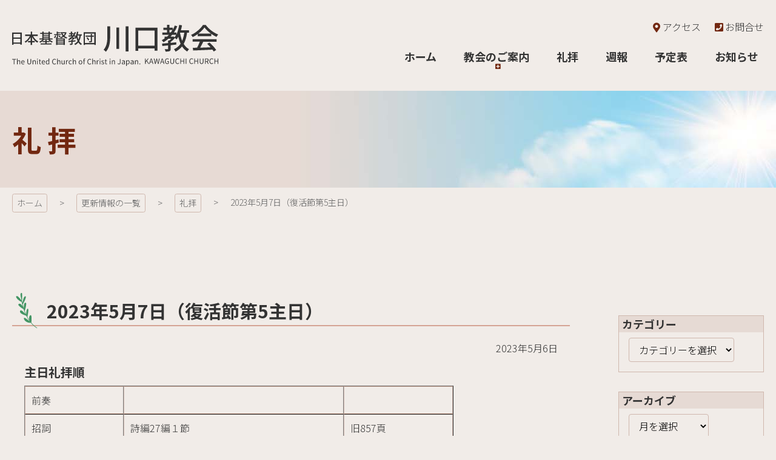

--- FILE ---
content_type: text/html; charset=UTF-8
request_url: https://kawaguchi-kyoukai.com/worship/2023/05/2167/
body_size: 10546
content:
<!DOCTYPE html>
<html lang="ja">

<head>
<meta http-equiv="Content-Type" content="text/html; charset=utf-8">
<meta name="viewport" content="width=device-width, initial-scale=1.0" ><meta name="format-detection" content="telephone=no">

<link rel="shortcut icon" href="https://kawaguchi-kyoukai.com/wp-content/themes/k-church/favicon.ico" type="image/vnd.microsoft.icon" >
<link rel="icon" href="https://kawaguchi-kyoukai.com/wp-content/themes/k-church/favicon.ico" type="image/vnd.microsoft.icon" >
<link rel="apple-touch-icon-precomposed" href="https://kawaguchi-kyoukai.com/wp-content/themes/k-church/images/common/webclip.png" >

<!--[if lt IE 9]><script src="https://kawaguchi-kyoukai.com/wp-content/themes/k-church/js/html5shiv.min.js"></script><![endif]-->

<title>2023年5月7日（復活節第5主日） - 日本基督教団 川口教会</title>

		<!-- All in One SEO 4.3.2 - aioseo.com -->
		<meta name="description" content="主日礼拝順 前奏 招詞 詩編27編１節 旧857頁 賛美 32 祈祷 司式者 信仰告白 座席前のフアイル参" />
		<meta name="robots" content="max-image-preview:large" />
		<link rel="canonical" href="https://kawaguchi-kyoukai.com/worship/2023/05/2167/" />
		<meta name="generator" content="All in One SEO (AIOSEO) 4.3.2 " />

		<!-- Global site tag (gtag.js) - Google Analytics -->
<script async src="https://www.googletagmanager.com/gtag/js?id=G-8KZXJE86H1"></script>
<script>
 window.dataLayer = window.dataLayer || [];
 function gtag(){dataLayer.push(arguments);}
 gtag('js', new Date());

 gtag('config', 'G-8KZXJE86H1');
</script>
		<meta property="og:locale" content="ja_JP" />
		<meta property="og:site_name" content="日本基督教団 川口教会 -" />
		<meta property="og:type" content="article" />
		<meta property="og:title" content="2023年5月7日（復活節第5主日） - 日本基督教団 川口教会" />
		<meta property="og:description" content="主日礼拝順 前奏 招詞 詩編27編１節 旧857頁 賛美 32 祈祷 司式者 信仰告白 座席前のフアイル参" />
		<meta property="og:url" content="https://kawaguchi-kyoukai.com/worship/2023/05/2167/" />
		<meta property="article:published_time" content="2023-05-06T08:35:20+00:00" />
		<meta property="article:modified_time" content="2023-05-06T08:35:20+00:00" />
		<meta name="twitter:card" content="summary" />
		<meta name="twitter:title" content="2023年5月7日（復活節第5主日） - 日本基督教団 川口教会" />
		<meta name="twitter:description" content="主日礼拝順 前奏 招詞 詩編27編１節 旧857頁 賛美 32 祈祷 司式者 信仰告白 座席前のフアイル参" />
		<script type="application/ld+json" class="aioseo-schema">
			{"@context":"https:\/\/schema.org","@graph":[{"@type":"BlogPosting","@id":"https:\/\/kawaguchi-kyoukai.com\/worship\/2023\/05\/2167\/#blogposting","name":"2023\u5e745\u67087\u65e5\uff08\u5fa9\u6d3b\u7bc0\u7b2c5\u4e3b\u65e5\uff09 - \u65e5\u672c\u57fa\u7763\u6559\u56e3 \u5ddd\u53e3\u6559\u4f1a","headline":"2023\u5e745\u67087\u65e5\uff08\u5fa9\u6d3b\u7bc0\u7b2c5\u4e3b\u65e5\uff09","author":{"@id":"https:\/\/kawaguchi-kyoukai.com\/author\/kawaguchieditor2\/#author"},"publisher":{"@id":"https:\/\/kawaguchi-kyoukai.com\/#organization"},"datePublished":"2023-05-06T08:35:20+09:00","dateModified":"2023-05-06T08:35:20+09:00","inLanguage":"ja","mainEntityOfPage":{"@id":"https:\/\/kawaguchi-kyoukai.com\/worship\/2023\/05\/2167\/#webpage"},"isPartOf":{"@id":"https:\/\/kawaguchi-kyoukai.com\/worship\/2023\/05\/2167\/#webpage"},"articleSection":"\u793c\u62dd"},{"@type":"BreadcrumbList","@id":"https:\/\/kawaguchi-kyoukai.com\/worship\/2023\/05\/2167\/#breadcrumblist","itemListElement":[{"@type":"ListItem","@id":"https:\/\/kawaguchi-kyoukai.com\/#listItem","position":1,"item":{"@type":"WebPage","@id":"https:\/\/kawaguchi-kyoukai.com\/","name":"\u30db\u30fc\u30e0","description":"\u304a\u77e5\u3089\u305b 2026\u5e741\u670831\u65e5\u304a\u77e5\u3089\u305b\u5ddd\u53e3\u6559\u4f1a\u5275\u7acb100\u5468\u5e74\u3092\u8fce\u3048\u308b\u306b\u3042\u305f\u308a\u3001\u30c1\u30e3\u30fc\u30c1\u30aa\u30eb\u30ac\u30f3\u3092\u8cfc\u5165\u3044\u305f\u3057\u307e\u3057","url":"https:\/\/kawaguchi-kyoukai.com\/"},"nextItem":"https:\/\/kawaguchi-kyoukai.com\/worship\/#listItem"},{"@type":"ListItem","@id":"https:\/\/kawaguchi-kyoukai.com\/worship\/#listItem","position":2,"item":{"@type":"WebPage","@id":"https:\/\/kawaguchi-kyoukai.com\/worship\/","name":"\u793c\u62dd","description":"\u4e3b\u65e5\u793c\u62dd\u9806 \u524d\u594f \u62db\u8a5e \u8a69\u7de827\u7de8\uff11\u7bc0 \u65e7857\u9801 \u8cdb\u7f8e 32 \u7948\u7977 \u53f8\u5f0f\u8005 \u4fe1\u4ef0\u544a\u767d \u5ea7\u5e2d\u524d\u306e\u30d5\u30a2\u30a4\u30eb\u53c2","url":"https:\/\/kawaguchi-kyoukai.com\/worship\/"},"nextItem":"https:\/\/kawaguchi-kyoukai.com\/worship\/2023\/#listItem","previousItem":"https:\/\/kawaguchi-kyoukai.com\/#listItem"},{"@type":"ListItem","@id":"https:\/\/kawaguchi-kyoukai.com\/worship\/2023\/#listItem","position":3,"item":{"@type":"WebPage","@id":"https:\/\/kawaguchi-kyoukai.com\/worship\/2023\/","name":"2023","url":"https:\/\/kawaguchi-kyoukai.com\/worship\/2023\/"},"nextItem":"https:\/\/kawaguchi-kyoukai.com\/worship\/2023\/05\/#listItem","previousItem":"https:\/\/kawaguchi-kyoukai.com\/worship\/#listItem"},{"@type":"ListItem","@id":"https:\/\/kawaguchi-kyoukai.com\/worship\/2023\/05\/#listItem","position":4,"item":{"@type":"WebPage","@id":"https:\/\/kawaguchi-kyoukai.com\/worship\/2023\/05\/","name":"May","url":"https:\/\/kawaguchi-kyoukai.com\/worship\/2023\/05\/"},"previousItem":"https:\/\/kawaguchi-kyoukai.com\/worship\/2023\/#listItem"}]},{"@type":"Organization","@id":"https:\/\/kawaguchi-kyoukai.com\/#organization","name":"\u65e5\u672c\u57fa\u7763\u6559\u56e3 \u5ddd\u53e3\u6559\u4f1a","url":"https:\/\/kawaguchi-kyoukai.com\/"},{"@type":"Person","@id":"https:\/\/kawaguchi-kyoukai.com\/author\/kawaguchieditor2\/#author","url":"https:\/\/kawaguchi-kyoukai.com\/author\/kawaguchieditor2\/","name":"nicename3","image":{"@type":"ImageObject","@id":"https:\/\/kawaguchi-kyoukai.com\/worship\/2023\/05\/2167\/#authorImage","url":"https:\/\/secure.gravatar.com\/avatar\/a0bdeb22a30571c4c68f809ae8ebc613?s=96&d=mm&r=g","width":96,"height":96,"caption":"nicename3"}},{"@type":"WebPage","@id":"https:\/\/kawaguchi-kyoukai.com\/worship\/2023\/05\/2167\/#webpage","url":"https:\/\/kawaguchi-kyoukai.com\/worship\/2023\/05\/2167\/","name":"2023\u5e745\u67087\u65e5\uff08\u5fa9\u6d3b\u7bc0\u7b2c5\u4e3b\u65e5\uff09 - \u65e5\u672c\u57fa\u7763\u6559\u56e3 \u5ddd\u53e3\u6559\u4f1a","description":"\u4e3b\u65e5\u793c\u62dd\u9806 \u524d\u594f \u62db\u8a5e \u8a69\u7de827\u7de8\uff11\u7bc0 \u65e7857\u9801 \u8cdb\u7f8e 32 \u7948\u7977 \u53f8\u5f0f\u8005 \u4fe1\u4ef0\u544a\u767d \u5ea7\u5e2d\u524d\u306e\u30d5\u30a2\u30a4\u30eb\u53c2","inLanguage":"ja","isPartOf":{"@id":"https:\/\/kawaguchi-kyoukai.com\/#website"},"breadcrumb":{"@id":"https:\/\/kawaguchi-kyoukai.com\/worship\/2023\/05\/2167\/#breadcrumblist"},"author":{"@id":"https:\/\/kawaguchi-kyoukai.com\/author\/kawaguchieditor2\/#author"},"creator":{"@id":"https:\/\/kawaguchi-kyoukai.com\/author\/kawaguchieditor2\/#author"},"datePublished":"2023-05-06T08:35:20+09:00","dateModified":"2023-05-06T08:35:20+09:00"},{"@type":"WebSite","@id":"https:\/\/kawaguchi-kyoukai.com\/#website","url":"https:\/\/kawaguchi-kyoukai.com\/","name":"\u65e5\u672c\u57fa\u7763\u6559\u56e3 \u5ddd\u53e3\u6559\u4f1a","inLanguage":"ja","publisher":{"@id":"https:\/\/kawaguchi-kyoukai.com\/#organization"}}]}
		</script>
		<!-- All in One SEO -->

<link rel='dns-prefetch' href='//s.w.org' />
		<script type="text/javascript">
			window._wpemojiSettings = {"baseUrl":"https:\/\/s.w.org\/images\/core\/emoji\/13.1.0\/72x72\/","ext":".png","svgUrl":"https:\/\/s.w.org\/images\/core\/emoji\/13.1.0\/svg\/","svgExt":".svg","source":{"concatemoji":"https:\/\/kawaguchi-kyoukai.com\/wp-includes\/js\/wp-emoji-release.min.js?ver=5.8.12"}};
			!function(e,a,t){var n,r,o,i=a.createElement("canvas"),p=i.getContext&&i.getContext("2d");function s(e,t){var a=String.fromCharCode;p.clearRect(0,0,i.width,i.height),p.fillText(a.apply(this,e),0,0);e=i.toDataURL();return p.clearRect(0,0,i.width,i.height),p.fillText(a.apply(this,t),0,0),e===i.toDataURL()}function c(e){var t=a.createElement("script");t.src=e,t.defer=t.type="text/javascript",a.getElementsByTagName("head")[0].appendChild(t)}for(o=Array("flag","emoji"),t.supports={everything:!0,everythingExceptFlag:!0},r=0;r<o.length;r++)t.supports[o[r]]=function(e){if(!p||!p.fillText)return!1;switch(p.textBaseline="top",p.font="600 32px Arial",e){case"flag":return s([127987,65039,8205,9895,65039],[127987,65039,8203,9895,65039])?!1:!s([55356,56826,55356,56819],[55356,56826,8203,55356,56819])&&!s([55356,57332,56128,56423,56128,56418,56128,56421,56128,56430,56128,56423,56128,56447],[55356,57332,8203,56128,56423,8203,56128,56418,8203,56128,56421,8203,56128,56430,8203,56128,56423,8203,56128,56447]);case"emoji":return!s([10084,65039,8205,55357,56613],[10084,65039,8203,55357,56613])}return!1}(o[r]),t.supports.everything=t.supports.everything&&t.supports[o[r]],"flag"!==o[r]&&(t.supports.everythingExceptFlag=t.supports.everythingExceptFlag&&t.supports[o[r]]);t.supports.everythingExceptFlag=t.supports.everythingExceptFlag&&!t.supports.flag,t.DOMReady=!1,t.readyCallback=function(){t.DOMReady=!0},t.supports.everything||(n=function(){t.readyCallback()},a.addEventListener?(a.addEventListener("DOMContentLoaded",n,!1),e.addEventListener("load",n,!1)):(e.attachEvent("onload",n),a.attachEvent("onreadystatechange",function(){"complete"===a.readyState&&t.readyCallback()})),(n=t.source||{}).concatemoji?c(n.concatemoji):n.wpemoji&&n.twemoji&&(c(n.twemoji),c(n.wpemoji)))}(window,document,window._wpemojiSettings);
		</script>
		<style type="text/css">
img.wp-smiley,
img.emoji {
	display: inline !important;
	border: none !important;
	box-shadow: none !important;
	height: 1em !important;
	width: 1em !important;
	margin: 0 .07em !important;
	vertical-align: -0.1em !important;
	background: none !important;
	padding: 0 !important;
}
</style>
	<link rel='stylesheet' id='wp-block-library-css'  href='https://kawaguchi-kyoukai.com/wp-includes/css/dist/block-library/style.min.css?ver=5.8.12' type='text/css' media='all' />
<link rel='stylesheet' id='wp-pagenavi-css'  href='https://kawaguchi-kyoukai.com/wp-content/plugins/wp-pagenavi/pagenavi-css.css?ver=2.70' type='text/css' media='all' />
<link rel='stylesheet' id='fancybox-css'  href='https://kawaguchi-kyoukai.com/wp-content/plugins/easy-fancybox/fancybox/1.5.4/jquery.fancybox.min.css?ver=5.8.12' type='text/css' media='screen' />
<link rel='stylesheet' id='mediaelement-css'  href='https://kawaguchi-kyoukai.com/wp-includes/js/mediaelement/mediaelementplayer-legacy.min.css?ver=4.2.16' type='text/css' media='all' />
<link rel='stylesheet' id='wp-mediaelement-css'  href='https://kawaguchi-kyoukai.com/wp-includes/js/mediaelement/wp-mediaelement.min.css?ver=5.8.12' type='text/css' media='all' />
<script type='text/javascript' src='https://kawaguchi-kyoukai.com/wp-includes/js/jquery/jquery.min.js?ver=3.6.0' id='jquery-core-js'></script>
<script type='text/javascript' src='https://kawaguchi-kyoukai.com/wp-includes/js/jquery/jquery-migrate.min.js?ver=3.3.2' id='jquery-migrate-js'></script>
<link rel="https://api.w.org/" href="https://kawaguchi-kyoukai.com/wp-json/" /><link rel="alternate" type="application/json" href="https://kawaguchi-kyoukai.com/wp-json/wp/v2/posts/2167" /><link rel="EditURI" type="application/rsd+xml" title="RSD" href="https://kawaguchi-kyoukai.com/xmlrpc.php?rsd" />
<link rel="wlwmanifest" type="application/wlwmanifest+xml" href="https://kawaguchi-kyoukai.com/wp-includes/wlwmanifest.xml" /> 
<link rel='shortlink' href='https://kawaguchi-kyoukai.com/?p=2167' />
<link rel="alternate" type="application/json+oembed" href="https://kawaguchi-kyoukai.com/wp-json/oembed/1.0/embed?url=https%3A%2F%2Fkawaguchi-kyoukai.com%2Fworship%2F2023%2F05%2F2167%2F" />
<link rel="alternate" type="text/xml+oembed" href="https://kawaguchi-kyoukai.com/wp-json/oembed/1.0/embed?url=https%3A%2F%2Fkawaguchi-kyoukai.com%2Fworship%2F2023%2F05%2F2167%2F&#038;format=xml" />

<link href="https://kawaguchi-kyoukai.com/wp-content/themes/k-church/css/pc.css?20210930083900" rel="stylesheet" type="text/css" media="screen,print" ><link href="https://kawaguchi-kyoukai.com/wp-content/themes/k-church/css/print.css?20210930083900" rel="stylesheet" type="text/css" media="print" >
</head>

<body class="post-template-default single single-post postid-2167 single-format-standard worship">

	<a href="#contents-text" class="sr-only sr-only-focusable">コンテンツ本文へスキップ</a>
	<div id="preloader" class="icon-spinner"></div>
	<div id="wrap">

				<div id="uachange-header">
			<a class="btn-c icon-mobile-alt mode-to-sp">スマートフォンサイトはこちら</a>
		</div>

		<div id="wrap-head">
			<header id="header"><div class='container'><h1 class='logo_pc left'><a href='https://kawaguchi-kyoukai.com' title='日本基督教団 川口教会 トップページへ'>日本基督教団 川口教会</a></h1><div id="freespace-3_pc"><a href="/about/#access" class="text-link-bodycolor dsp-ib"><i class="icon-map-marker-alt text-primary"></i>アクセス</a>
<a href="/about/#contact" class="text-link-bodycolor dsp-ib m-l-1"><i class="icon-phone-square text-primary"></i>お問合せ</a></div><nav id="menu-2_pc"><div><ul><li class='menuli-1'><a href='https://kawaguchi-kyoukai.com/' class='menubtn-1'><span><span class='title'>ホーム</span></span></a></li><li class='menuli-2'><a href='#!' class='menubtn-2 accordion' data-group='#menu-2_pc'><span><span class='title'>教会のご案内</span></span></a><ul><li class='menuli-3'><a href='https://kawaguchi-kyoukai.com/about/' class='menubtn-3'><span><span class='title'>教会のご案内 TOP</span></span></a></li><li class='menuli-4'><a href='/about/#church' class='menubtn-4 link-inside'><span><span class='title'>教会と牧師</span></span></a></li><li class='menuli-5'><a href='/about/#worship' class='menubtn-5 link-inside'><span><span class='title'>礼拝と集会</span></span></a></li><li class='menuli-6'><a href='/about/#school' class='menubtn-6 link-inside'><span><span class='title'>教会学校</span></span></a></li><li class='menuli-7'><a href='/about/#access' class='menubtn-7 link-inside'><span><span class='title'>アクセス</span></span></a></li><li class='menuli-8'><a href='/about/#contact' class='menubtn-8 link-inside'><span><span class='title'>お問合せ</span></span></a></li></ul></li><li class='menuli-9'><a href='https://kawaguchi-kyoukai.com/worship/' class='menubtn-9'><span><span class='title'>礼拝</span></span></a></li><li class='menuli-10'><a href='https://kawaguchi-kyoukai.com/weekly_report/' class='menubtn-10'><span><span class='title'>週報</span></span></a></li><li class='menuli-11'><a href='https://kawaguchi-kyoukai.com/schedule/' class='menubtn-11'><span><span class='title'>予定表</span></span></a></li><li class='menuli-12'><a href='https://kawaguchi-kyoukai.com/info/' class='menubtn-12'><span><span class='title'>お知らせ</span></span></a></li></ul></div></nav></div></header><div id='contents-title' class='worship'><div class='title'><div class='container'><h2>礼拝</h2></div></div><img src="https://kawaguchi-kyoukai.com/wp-content/themes/k-church/images/common/bg_title_pc.jpg" alt="コンテンツタイトル下地"></div>		</div>	<nav id="pankuzu">
		<div class='container' >			<ul class="cf">
				<li>
					<a href="https://kawaguchi-kyoukai.com">
					ホーム					</a>
				</li>
				<li><a href="https://kawaguchi-kyoukai.com/blog/">更新情報の一覧</a></li><li><a href='https://kawaguchi-kyoukai.com/./worship/'>礼拝</a></li>
<li><span>2023年5月7日（復活節第5主日）</span></li>			</ul>
		</div>
	</nav>	<div id="wrap-contents" class="container">

		<div id='side'><div id="side-widgets"><ul class="widgets"><li id="categories-2" class="widget widget_categories"><h2 class="widgettitle">カテゴリー</h2>
<form action="https://kawaguchi-kyoukai.com" method="get"><label class="screen-reader-text" for="cat">カテゴリー</label><select  name='cat' id='cat' class='postform' >
	<option value='-1'>カテゴリーを選択</option>
	<option class="level-0" value="15">お知らせ</option>
	<option class="level-0" value="6">予定表</option>
	<option class="level-0" value="7">礼拝</option>
	<option class="level-0" value="8">週報</option>
</select>
</form>
<script type="text/javascript">
/* <![CDATA[ */
(function() {
	var dropdown = document.getElementById( "cat" );
	function onCatChange() {
		if ( dropdown.options[ dropdown.selectedIndex ].value > 0 ) {
			dropdown.parentNode.submit();
		}
	}
	dropdown.onchange = onCatChange;
})();
/* ]]> */
</script>

			</li>
<li id="archives-2" class="widget widget_archive"><h2 class="widgettitle">アーカイブ</h2>
		<label class="screen-reader-text" for="archives-dropdown-2">アーカイブ</label>
		<select id="archives-dropdown-2" name="archive-dropdown">
			
			<option value="">月を選択</option>
				<option value='https://kawaguchi-kyoukai.com/2026/01/'> 2026年1月 </option>
	<option value='https://kawaguchi-kyoukai.com/2025/12/'> 2025年12月 </option>
	<option value='https://kawaguchi-kyoukai.com/2025/11/'> 2025年11月 </option>
	<option value='https://kawaguchi-kyoukai.com/2025/10/'> 2025年10月 </option>
	<option value='https://kawaguchi-kyoukai.com/2025/09/'> 2025年9月 </option>
	<option value='https://kawaguchi-kyoukai.com/2025/08/'> 2025年8月 </option>
	<option value='https://kawaguchi-kyoukai.com/2025/07/'> 2025年7月 </option>
	<option value='https://kawaguchi-kyoukai.com/2025/06/'> 2025年6月 </option>
	<option value='https://kawaguchi-kyoukai.com/2025/05/'> 2025年5月 </option>
	<option value='https://kawaguchi-kyoukai.com/2025/04/'> 2025年4月 </option>
	<option value='https://kawaguchi-kyoukai.com/2025/03/'> 2025年3月 </option>
	<option value='https://kawaguchi-kyoukai.com/2025/02/'> 2025年2月 </option>
	<option value='https://kawaguchi-kyoukai.com/2025/01/'> 2025年1月 </option>
	<option value='https://kawaguchi-kyoukai.com/2024/12/'> 2024年12月 </option>
	<option value='https://kawaguchi-kyoukai.com/2024/11/'> 2024年11月 </option>
	<option value='https://kawaguchi-kyoukai.com/2024/10/'> 2024年10月 </option>
	<option value='https://kawaguchi-kyoukai.com/2024/09/'> 2024年9月 </option>
	<option value='https://kawaguchi-kyoukai.com/2024/08/'> 2024年8月 </option>
	<option value='https://kawaguchi-kyoukai.com/2024/07/'> 2024年7月 </option>
	<option value='https://kawaguchi-kyoukai.com/2024/06/'> 2024年6月 </option>
	<option value='https://kawaguchi-kyoukai.com/2024/05/'> 2024年5月 </option>
	<option value='https://kawaguchi-kyoukai.com/2024/04/'> 2024年4月 </option>
	<option value='https://kawaguchi-kyoukai.com/2024/03/'> 2024年3月 </option>
	<option value='https://kawaguchi-kyoukai.com/2024/02/'> 2024年2月 </option>
	<option value='https://kawaguchi-kyoukai.com/2024/01/'> 2024年1月 </option>
	<option value='https://kawaguchi-kyoukai.com/2023/12/'> 2023年12月 </option>
	<option value='https://kawaguchi-kyoukai.com/2023/11/'> 2023年11月 </option>
	<option value='https://kawaguchi-kyoukai.com/2023/10/'> 2023年10月 </option>
	<option value='https://kawaguchi-kyoukai.com/2023/09/'> 2023年9月 </option>
	<option value='https://kawaguchi-kyoukai.com/2023/08/'> 2023年8月 </option>
	<option value='https://kawaguchi-kyoukai.com/2023/07/'> 2023年7月 </option>
	<option value='https://kawaguchi-kyoukai.com/2023/06/'> 2023年6月 </option>
	<option value='https://kawaguchi-kyoukai.com/2023/05/'> 2023年5月 </option>
	<option value='https://kawaguchi-kyoukai.com/2023/04/'> 2023年4月 </option>
	<option value='https://kawaguchi-kyoukai.com/2023/03/'> 2023年3月 </option>
	<option value='https://kawaguchi-kyoukai.com/2023/02/'> 2023年2月 </option>
	<option value='https://kawaguchi-kyoukai.com/2023/01/'> 2023年1月 </option>
	<option value='https://kawaguchi-kyoukai.com/2022/12/'> 2022年12月 </option>
	<option value='https://kawaguchi-kyoukai.com/2022/11/'> 2022年11月 </option>
	<option value='https://kawaguchi-kyoukai.com/2022/10/'> 2022年10月 </option>
	<option value='https://kawaguchi-kyoukai.com/2022/09/'> 2022年9月 </option>
	<option value='https://kawaguchi-kyoukai.com/2022/08/'> 2022年8月 </option>
	<option value='https://kawaguchi-kyoukai.com/2022/07/'> 2022年7月 </option>
	<option value='https://kawaguchi-kyoukai.com/2022/06/'> 2022年6月 </option>
	<option value='https://kawaguchi-kyoukai.com/2022/05/'> 2022年5月 </option>
	<option value='https://kawaguchi-kyoukai.com/2022/04/'> 2022年4月 </option>
	<option value='https://kawaguchi-kyoukai.com/2022/03/'> 2022年3月 </option>
	<option value='https://kawaguchi-kyoukai.com/2022/02/'> 2022年2月 </option>
	<option value='https://kawaguchi-kyoukai.com/2022/01/'> 2022年1月 </option>
	<option value='https://kawaguchi-kyoukai.com/2021/12/'> 2021年12月 </option>
	<option value='https://kawaguchi-kyoukai.com/2021/11/'> 2021年11月 </option>
	<option value='https://kawaguchi-kyoukai.com/2021/10/'> 2021年10月 </option>

		</select>

<script type="text/javascript">
/* <![CDATA[ */
(function() {
	var dropdown = document.getElementById( "archives-dropdown-2" );
	function onSelectChange() {
		if ( dropdown.options[ dropdown.selectedIndex ].value !== '' ) {
			document.location.href = this.options[ this.selectedIndex ].value;
		}
	}
	dropdown.onchange = onSelectChange;
})();
/* ]]> */
</script>
			</li>
</ul></div></div>
		<div id="contents" class='contents-side'><!-- contents start -->

			
						<section class="box-section" id="contents-text">
				<h3 class="cap-subhead">2023年5月7日（復活節第5主日）</h3>
				<div class="container-fluid">
					<p class='text-right'>2023年5月6日</p>
					<div id="normalize-post" class="cf">
						<h5>主日礼拝順</h5>
<table border="1" style="width: 80.5048%; height: 380px;">
<tbody>
<tr style="height: 24px;">
<td style="width: 19.6281%; height: 28px;">前奏</td>
<td style="width: 43.9026%; height: 28px;"></td>
<td style="width: 21.7801%; height: 28px;"></td>
</tr>
<tr style="height: 24px;">
<td style="width: 19.6281%; height: 24px;">招詞</td>
<td style="width: 43.9026%; height: 24px;">詩編<span>27</span>編１節</td>
<td style="width: 21.7801%; height: 24px;"><span>旧857</span>頁</td>
</tr>
<tr style="height: 24px;">
<td style="width: 19.6281%; height: 24px;">賛美</td>
<td style="width: 43.9026%; height: 24px;">
<p>32</p>
</td>
<td style="width: 21.7801%; height: 24px;"></td>
</tr>
<tr style="height: 24px;">
<td style="width: 19.6281%; height: 32px;">祈祷</td>
<td style="width: 43.9026%; height: 32px;"> </td>
<td style="width: 21.7801%; height: 32px;">司式者</td>
</tr>
<tr style="height: 24px;">
<td style="width: 19.6281%; height: 24px;">信仰告白</td>
<td style="width: 43.9026%; height: 24px;">座席前のフアイル参照</td>
<td style="width: 21.7801%; height: 24px;"></td>
</tr>
<tr style="height: 24px;">
<td style="width: 19.6281%; height: 24px;">賛美</td>
<td style="width: 43.9026%; height: 24px;">161</td>
<td style="width: 21.7801%; height: 24px;"></td>
</tr>
<tr style="height: 80px;">
<td style="width: 19.6281%; height: 10px;">聖書</td>
<td style="width: 43.9026%; height: 10px;">申命記　 　 　　　 <span>7</span>章 <span>6</span>節‐<span>11</span>節<br />ヨハネによる福音書<span>15</span>章<span>5</span>節‐<span>17</span>節</td>
<td style="width: 21.7801%; height: 10px;">旧292頁<br />新198頁</td>
</tr>
<tr style="height: 24px;">
<td style="width: 19.6281%; height: 25px;">牧会祈祷</td>
<td style="width: 43.9026%; height: 25px;"></td>
<td style="width: 21.7801%; height: 25px;"></td>
</tr>
<tr style="height: 56px;">
<td style="width: 19.6281%; height: 10px;">賛美</td>
<td style="width: 43.9026%; height: 10px;">
<p>472</p>
</td>
<td style="width: 21.7801%; height: 10px;"></td>
</tr>
<tr style="height: 24px;">
<td style="width: 19.6281%; height: 38px;">説教</td>
<td style="width: 43.9026%; height: 38px;">互いに愛し合いなさい</td>
<td style="width: 21.7801%; height: 38px;">本間一秀牧師</td>
</tr>
<tr>
<td style="width: 19.6281%;">祈祷</td>
<td style="width: 43.9026%;">
<p>&nbsp;</p>
</td>
<td style="width: 21.7801%;">本間一秀牧師</td>
</tr>
<tr style="height: 24px;">
<td style="width: 19.6281%; height: 10px;">賛美</td>
<td style="width: 43.9026%; height: 10px;">
<p>393</p>
</td>
<td style="width: 21.7801%; height: 10px;"></td>
</tr>
<tr style="height: 24px;">
<td style="width: 19.6281%; height: 11px;">献金</td>
<td style="width: 43.9026%; height: 11px;"></td>
<td style="width: 21.7801%; height: 11px;"></td>
</tr>
<tr style="height: 24px;">
<td style="width: 19.6281%; height: 24px;">感謝</td>
<td style="width: 43.9026%; height: 24px;"></td>
<td style="width: 21.7801%; height: 24px;"><span style="font-weight: 400;">          </span></td>
</tr>
<tr style="height: 24px;">
<td style="width: 19.6281%; height: 24px;">主の祈り</td>
<td style="width: 43.9026%; height: 24px;"></td>
<td style="width: 21.7801%; height: 24px;"></td>
</tr>
<tr style="height: 24px;">
<td style="width: 19.6281%; height: 24px;">賛美</td>
<td style="width: 43.9026%; height: 24px;">
<p> <span>24</span></p>
</td>
<td style="width: 21.7801%; height: 24px;"></td>
</tr>
<tr style="height: 24px;">
<td style="width: 19.6281%; height: 24px;">祝祷</td>
<td style="width: 43.9026%; height: 24px;"></td>
<td style="width: 21.7801%; height: 24px;"></td>
</tr>
<tr style="height: 24px;">
<td style="width: 19.6281%; height: 24px;">後奏</td>
<td style="width: 43.9026%; height: 24px;"></td>
<td style="width: 21.7801%; height: 24px;"></td>
</tr>
</tbody>
</table>
<h5>ここから説教音声をお聴きいただけます</h5>
<audio class="wp-audio-shortcode" id="audio-2167-2" preload="none" style="width: 100%;" controls="controls"><source type="audio/mpeg" src="https://kawaguchi-kyoukai.com/wp-content/uploads/2023/05/74b975b4368ec10808fe1408645cecad.mp3?_=2" /><a href="https://kawaguchi-kyoukai.com/wp-content/uploads/2023/05/74b975b4368ec10808fe1408645cecad.mp3">https://kawaguchi-kyoukai.com/wp-content/uploads/2023/05/74b975b4368ec10808fe1408645cecad.mp3</a></audio>
<h5>
</h5>
					</div>
					<div class='m-t-2 p-a-1 bg-sub text-body-color'>カテゴリ：<a href='https://kawaguchi-kyoukai.com/./worship/'>礼拝</a>
</div><div class="btn-group w-100p m-t-3"><a href='https://kawaguchi-kyoukai.com/worship/2023/04/2154/' class='btn-a icon-arrow-circle-left'>前の記事</a><a href='https://kawaguchi-kyoukai.com/./worship/' class='btn-a icon-list'>礼拝の一覧へ</a><a href='https://kawaguchi-kyoukai.com/worship/2023/05/2188/' class='btn-a icon-arrow-circle-right'>次の記事</a></div>				</div>
			</section>
			
						<a href="#contents-text" class="sr-only sr-only-focusable">コンテンツ本文の先頭へ戻る</a>
			<a href="#" class="sr-only sr-only-focusable">ページの先頭へ戻る</a>		</div><!-- contents end -->
	</div><!-- wrap-contents end -->
		<footer id="footer">
			<a class="btn-pagetop shadow"></a>
			<div class="container">
				<nav id="menu-6_pc"><div><ul><li class='menuli-1'><a href='https://kawaguchi-kyoukai.com/' class='menubtn-1'><span><span class='title'>ホーム</span></span></a></li><li class='menuli-2'><a href='/about/#access' class='menubtn-2'><span><span class='title'>アクセス</span></span></a></li><li class='menuli-3'><a href='https://kawaguchi-kyoukai.com/blog/' class='menubtn-3'><span><span class='title'>更新情報の一覧</span></span></a></li><li class='menuli-4'><a href='https://kawaguchi-kyoukai.com/privacy-policy/' class='menubtn-4'><span><span class='title'>個人情報保護方針</span></span></a></li><li class='menuli-5'><a href='https://kawaguchi-kyoukai.com/disclaimer/' class='menubtn-5'><span><span class='title'>免責事項</span></span></a></li></ul></div></nav>				<div class="footer-box">
					<div><div id="footer-info"><h5>日本基督教団 川口教会</h5>
<p>〒332-0032 埼玉県川口市中青木1-8-10</p>
<p>電話・FAX共通: <a class="calling-tel">048-251-6039</a></p></div></div>				</div>
			</div>
			<div id="copyright"><div class="container"><h6>&copy; Kawaguchi Church</h6></div></div>		</footer>
			</div><!-- wrap end -->			<a href="#contents-text" class="sr-only sr-only-focusable">コンテンツ本文の先頭へ戻る</a>
			<a href="#" class="sr-only sr-only-focusable">ページの先頭へ戻る</a>
	
<script src="https://kawaguchi-kyoukai.com/wp-content/themes/k-church/js/jquery.js" type="text/javascript"></script>
<script type='text/javascript' src='https://kawaguchi-kyoukai.com/wp-content/plugins/easy-fancybox/fancybox/1.5.4/jquery.fancybox.min.js?ver=5.8.12' id='jquery-fancybox-js'></script>
<script type='text/javascript' id='jquery-fancybox-js-after'>
var fb_timeout, fb_opts={'autoScale':true,'showCloseButton':true,'margin':20,'centerOnScroll':false,'enableEscapeButton':true,'overlayShow':true,'hideOnOverlayClick':true,'minVpHeight':320 };
if(typeof easy_fancybox_handler==='undefined'){
var easy_fancybox_handler=function(){
jQuery([".nolightbox","a.wp-block-file__button","a.pin-it-button","a[href*='pinterest.com\/pin\/create']","a[href*='facebook.com\/share']","a[href*='twitter.com\/share']"].join(',')).addClass('nofancybox');
jQuery('a.fancybox-close').on('click',function(e){e.preventDefault();jQuery.fancybox.close()});
/* IMG */
						var unlinkedImageBlocks=jQuery(".wp-block-image > img:not(.nofancybox)");
						unlinkedImageBlocks.wrap(function() {
							var href = jQuery( this ).attr( "src" );
							return "<a href='" + href + "'></a>";
						});
var fb_IMG_select=jQuery('a[href*=".jpg" i]:not(.nofancybox,li.nofancybox>a),area[href*=".jpg" i]:not(.nofancybox),a[href*=".jpeg" i]:not(.nofancybox,li.nofancybox>a),area[href*=".jpeg" i]:not(.nofancybox),a[href*=".png" i]:not(.nofancybox,li.nofancybox>a),area[href*=".png" i]:not(.nofancybox),a[href*=".webp" i]:not(.nofancybox,li.nofancybox>a),area[href*=".webp" i]:not(.nofancybox)');
fb_IMG_select.addClass('fancybox image').attr('rel','gallery');
jQuery('a.fancybox,area.fancybox,.fancybox>a').each(function(){jQuery(this).fancybox(jQuery.extend(true,{},fb_opts,{'transition':'elastic','transitionIn':'elastic','easingIn':'easeOutBack','transitionOut':'elastic','easingOut':'easeInBack','opacity':false,'hideOnContentClick':false,'titleShow':true,'titlePosition':'over','titleFromAlt':true,'showNavArrows':true,'enableKeyboardNav':true,'cyclic':false,'mouseWheel':'false'}))});
};};
var easy_fancybox_auto=function(){setTimeout(function(){jQuery('a#fancybox-auto,#fancybox-auto>a').first().trigger('click')},1000);};
jQuery(easy_fancybox_handler);jQuery(document).on('post-load',easy_fancybox_handler);
jQuery(easy_fancybox_auto);
</script>
<script type='text/javascript' src='https://kawaguchi-kyoukai.com/wp-content/plugins/easy-fancybox/vendor/jquery.easing.min.js?ver=1.4.1' id='jquery-easing-js'></script>
<script type='text/javascript' id='mediaelement-core-js-before'>
var mejsL10n = {"language":"ja","strings":{"mejs.download-file":"\u30d5\u30a1\u30a4\u30eb\u3092\u30c0\u30a6\u30f3\u30ed\u30fc\u30c9","mejs.install-flash":"\u3054\u5229\u7528\u306e\u30d6\u30e9\u30a6\u30b6\u30fc\u306f Flash Player \u304c\u7121\u52b9\u306b\u306a\u3063\u3066\u3044\u308b\u304b\u3001\u30a4\u30f3\u30b9\u30c8\u30fc\u30eb\u3055\u308c\u3066\u3044\u307e\u305b\u3093\u3002Flash Player \u30d7\u30e9\u30b0\u30a4\u30f3\u3092\u6709\u52b9\u306b\u3059\u308b\u304b\u3001\u6700\u65b0\u30d0\u30fc\u30b8\u30e7\u30f3\u3092 https:\/\/get.adobe.com\/jp\/flashplayer\/ \u304b\u3089\u30a4\u30f3\u30b9\u30c8\u30fc\u30eb\u3057\u3066\u304f\u3060\u3055\u3044\u3002","mejs.fullscreen":"\u30d5\u30eb\u30b9\u30af\u30ea\u30fc\u30f3","mejs.play":"\u518d\u751f","mejs.pause":"\u505c\u6b62","mejs.time-slider":"\u30bf\u30a4\u30e0\u30b9\u30e9\u30a4\u30c0\u30fc","mejs.time-help-text":"1\u79d2\u9032\u3080\u306b\u306f\u5de6\u53f3\u77e2\u5370\u30ad\u30fc\u3092\u300110\u79d2\u9032\u3080\u306b\u306f\u4e0a\u4e0b\u77e2\u5370\u30ad\u30fc\u3092\u4f7f\u3063\u3066\u304f\u3060\u3055\u3044\u3002","mejs.live-broadcast":"\u751f\u653e\u9001","mejs.volume-help-text":"\u30dc\u30ea\u30e5\u30fc\u30e0\u8abf\u7bc0\u306b\u306f\u4e0a\u4e0b\u77e2\u5370\u30ad\u30fc\u3092\u4f7f\u3063\u3066\u304f\u3060\u3055\u3044\u3002","mejs.unmute":"\u30df\u30e5\u30fc\u30c8\u89e3\u9664","mejs.mute":"\u30df\u30e5\u30fc\u30c8","mejs.volume-slider":"\u30dc\u30ea\u30e5\u30fc\u30e0\u30b9\u30e9\u30a4\u30c0\u30fc","mejs.video-player":"\u52d5\u753b\u30d7\u30ec\u30fc\u30e4\u30fc","mejs.audio-player":"\u97f3\u58f0\u30d7\u30ec\u30fc\u30e4\u30fc","mejs.captions-subtitles":"\u30ad\u30e3\u30d7\u30b7\u30e7\u30f3\/\u5b57\u5e55","mejs.captions-chapters":"\u30c1\u30e3\u30d7\u30bf\u30fc","mejs.none":"\u306a\u3057","mejs.afrikaans":"\u30a2\u30d5\u30ea\u30ab\u30fc\u30f3\u30b9\u8a9e","mejs.albanian":"\u30a2\u30eb\u30d0\u30cb\u30a2\u8a9e","mejs.arabic":"\u30a2\u30e9\u30d3\u30a2\u8a9e","mejs.belarusian":"\u30d9\u30e9\u30eb\u30fc\u30b7\u8a9e","mejs.bulgarian":"\u30d6\u30eb\u30ac\u30ea\u30a2\u8a9e","mejs.catalan":"\u30ab\u30bf\u30ed\u30cb\u30a2\u8a9e","mejs.chinese":"\u4e2d\u56fd\u8a9e","mejs.chinese-simplified":"\u4e2d\u56fd\u8a9e (\u7c21\u4f53\u5b57)","mejs.chinese-traditional":"\u4e2d\u56fd\u8a9e (\u7e41\u4f53\u5b57)","mejs.croatian":"\u30af\u30ed\u30a2\u30c1\u30a2\u8a9e","mejs.czech":"\u30c1\u30a7\u30b3\u8a9e","mejs.danish":"\u30c7\u30f3\u30de\u30fc\u30af\u8a9e","mejs.dutch":"\u30aa\u30e9\u30f3\u30c0\u8a9e","mejs.english":"\u82f1\u8a9e","mejs.estonian":"\u30a8\u30b9\u30c8\u30cb\u30a2\u8a9e","mejs.filipino":"\u30d5\u30a3\u30ea\u30d4\u30f3\u8a9e","mejs.finnish":"\u30d5\u30a3\u30f3\u30e9\u30f3\u30c9\u8a9e","mejs.french":"\u30d5\u30e9\u30f3\u30b9\u8a9e","mejs.galician":"\u30ac\u30ea\u30b7\u30a2\u8a9e","mejs.german":"\u30c9\u30a4\u30c4\u8a9e","mejs.greek":"\u30ae\u30ea\u30b7\u30e3\u8a9e","mejs.haitian-creole":"\u30cf\u30a4\u30c1\u8a9e","mejs.hebrew":"\u30d8\u30d6\u30e9\u30a4\u8a9e","mejs.hindi":"\u30d2\u30f3\u30c7\u30a3\u30fc\u8a9e","mejs.hungarian":"\u30cf\u30f3\u30ac\u30ea\u30fc\u8a9e","mejs.icelandic":"\u30a2\u30a4\u30b9\u30e9\u30f3\u30c9\u8a9e","mejs.indonesian":"\u30a4\u30f3\u30c9\u30cd\u30b7\u30a2\u8a9e","mejs.irish":"\u30a2\u30a4\u30eb\u30e9\u30f3\u30c9\u8a9e","mejs.italian":"\u30a4\u30bf\u30ea\u30a2\u8a9e","mejs.japanese":"\u65e5\u672c\u8a9e","mejs.korean":"\u97d3\u56fd\u8a9e","mejs.latvian":"\u30e9\u30c8\u30d3\u30a2\u8a9e","mejs.lithuanian":"\u30ea\u30c8\u30a2\u30cb\u30a2\u8a9e","mejs.macedonian":"\u30de\u30b1\u30c9\u30cb\u30a2\u8a9e","mejs.malay":"\u30de\u30ec\u30fc\u8a9e","mejs.maltese":"\u30de\u30eb\u30bf\u8a9e","mejs.norwegian":"\u30ce\u30eb\u30a6\u30a7\u30fc\u8a9e","mejs.persian":"\u30da\u30eb\u30b7\u30a2\u8a9e","mejs.polish":"\u30dd\u30fc\u30e9\u30f3\u30c9\u8a9e","mejs.portuguese":"\u30dd\u30eb\u30c8\u30ac\u30eb\u8a9e","mejs.romanian":"\u30eb\u30fc\u30de\u30cb\u30a2\u8a9e","mejs.russian":"\u30ed\u30b7\u30a2\u8a9e","mejs.serbian":"\u30bb\u30eb\u30d3\u30a2\u8a9e","mejs.slovak":"\u30b9\u30ed\u30d0\u30ad\u30a2\u8a9e","mejs.slovenian":"\u30b9\u30ed\u30d9\u30cb\u30a2\u8a9e","mejs.spanish":"\u30b9\u30da\u30a4\u30f3\u8a9e","mejs.swahili":"\u30b9\u30ef\u30d2\u30ea\u8a9e","mejs.swedish":"\u30b9\u30a6\u30a7\u30fc\u30c7\u30f3\u8a9e","mejs.tagalog":"\u30bf\u30ac\u30ed\u30b0\u8a9e","mejs.thai":"\u30bf\u30a4\u8a9e","mejs.turkish":"\u30c8\u30eb\u30b3\u8a9e","mejs.ukrainian":"\u30a6\u30af\u30e9\u30a4\u30ca\u8a9e","mejs.vietnamese":"\u30d9\u30c8\u30ca\u30e0\u8a9e","mejs.welsh":"\u30a6\u30a7\u30fc\u30eb\u30ba\u8a9e","mejs.yiddish":"\u30a4\u30c7\u30a3\u30c3\u30b7\u30e5\u8a9e"}};
</script>
<script type='text/javascript' src='https://kawaguchi-kyoukai.com/wp-includes/js/mediaelement/mediaelement-and-player.min.js?ver=4.2.16' id='mediaelement-core-js'></script>
<script type='text/javascript' src='https://kawaguchi-kyoukai.com/wp-includes/js/mediaelement/mediaelement-migrate.min.js?ver=5.8.12' id='mediaelement-migrate-js'></script>
<script type='text/javascript' id='mediaelement-js-extra'>
/* <![CDATA[ */
var _wpmejsSettings = {"pluginPath":"\/wp-includes\/js\/mediaelement\/","classPrefix":"mejs-","stretching":"responsive"};
/* ]]> */
</script>
<script type='text/javascript' src='https://kawaguchi-kyoukai.com/wp-includes/js/mediaelement/wp-mediaelement.min.js?ver=5.8.12' id='wp-mediaelement-js'></script>
<script type='text/javascript' src='https://kawaguchi-kyoukai.com/wp-includes/js/wp-embed.min.js?ver=5.8.12' id='wp-embed-js'></script>

<script src="https://kawaguchi-kyoukai.com/wp-content/themes/k-church/js/common.min.js" type="text/javascript"></script><script src="https://kawaguchi-kyoukai.com/wp-content/themes/k-church/js/pc.min.js" type="text/javascript"></script>
</body>
</html>
<!--
Performance optimized by W3 Total Cache. Learn more: https://www.boldgrid.com/w3-total-cache/

Disk  を使用したページ キャッシュ

Served from: kawaguchi-kyoukai.com @ 2026-02-02 05:25:36 by W3 Total Cache
-->

--- FILE ---
content_type: text/css
request_url: https://kawaguchi-kyoukai.com/wp-content/themes/k-church/css/print.css?20210930083900
body_size: 4640
content:
@import url("https://fonts.googleapis.com/css2?family=Noto+Sans+JP:wght@300;700&display=swap");@font-face{font-family:'fontello';src:url("../font/fontello.woff2?67919591") format("woff2"),url("../font/fontello.woff?67919591") format("woff"),url("../font/fontello.ttf?67919591") format("truetype"),url("../font/fontello.svg?67919591#fontello") format("svg");font-weight:normal;font-style:normal}#menu-1_pc,#menu-2_pc,#menu-3_pc,#menu-4_pc,#menu-5_pc,#menu-6_pc,#menu-7_pc,#fixed-side,#freespace-1_pc,#freespace-2_pc,#freespace-3_pc,#freespace-4_pc,#freespace-5_pc,#freespace-6_pc,#freespace-7_pc,#uachange-header,#pankuzu,.shere-btn-list,#side,#bottom,#bottom-widgets,.top-bnr,#top-btn-down,.btn-pagetop,.anchor{display:none !important}body{background:none;color:#000;font-size:14 px;font-size:1.4rem}#wrap,#wrap-head,#wrap-contents{width:690px;min-width:690px;padding:0;margin:0px auto;background:none}#header{width:690px !important;min-width:690px !important;margin:20px auto;text-align:center;position:relative;border:none;background:none}#header>h1{width:300px;height:60px;position:relative;top:0px;left:50%;margin-left:150px}#header>h1>a{width:300px;height:60px;display:block;text-indent:-9999px;background:url(../images/common/logo.svg) no-repeat left top}#header.header-fix{position:relative;background:none;-webkit-box-shadow:none;box-shadow:none}#header.header-fix>div{height:150px;margin-top:0;-webkit-transform:scale(1, 1) translate3d(0, 0, 0);transform:scale(1, 1) translate3d(0, 0, 0)}h1.logo_sp{width:300px;height:60px;display:inline-block;margin-bottom:0}h1.logo_sp>a{width:300px;height:60px;display:block;padding-top:0;text-indent:-9999px;background:url(../images/common/logo.svg) no-repeat center}#contents-title{width:690px;min-width:690px;height:auto;margin:0px auto 0px auto;padding:0;position:relative}#contents-title>div.title{width:690px;min-width:690px;margin:0}#contents-title>div.title>div h2{font-size:24px;font-size:2.4rem;margin:20px 0;text-align:center}#contents-title>div.title>div h3{display:none}#contents-title img{width:auto;height:230px}#top-main-img{width:690px !important;min-width:690px !important;height:auto !important;margin:0 auto 0px auto;position:relative}#top-main-img img{width:690px !important;height:auto !important;margin:0 !important;top:0}#contents{float:none;width:690px;margin:0 auto}footer{width:690px !important;min-width:690px !important;margin:0px auto 0px auto;padding:20px 0 0 0;background:none;border-top:1px solid #cfb7ad;color:#333}footer .footer-box>div:first-child{width:100%}footer .footer-box>div:last-child{display:none}.container,.container-sm,.container-md,.container-lg,.container-fluid{min-width:auto;max-width:690px}.rows_po,.rows-1_po,.rows-2_po,.rows-3_po,.rows-4_po,.rows-5_po,.rows-6_po,.rows-7_po,.rows-8_po,.rows-9_po,.rows-10_po{margin-left:-10px;margin-right:-10px;display:-webkit-box;display:-webkit-flex;display:-ms-flexbox;display:flex;-webkit-flex-wrap:wrap;-ms-flex-wrap:wrap;flex-wrap:wrap}.rows_po>*,.rows-1_po>*,.rows-2_po>*,.rows-3_po>*,.rows-4_po>*,.rows-5_po>*,.rows-6_po>*,.rows-7_po>*,.rows-8_po>*,.rows-9_po>*,.rows-10_po>*{padding-left:10px;padding-right:10px;-webkit-box-flex:1;-webkit-flex-grow:1;-ms-flex-positive:1;flex-grow:1;-webkit-flex-shrink:0;-ms-flex-negative:0;flex-shrink:0;max-width:100%}.rows_po{-webkit-flex-wrap:nowrap;-ms-flex-wrap:nowrap;flex-wrap:nowrap}.no-gutters_po{margin-left:0;margin-right:0}.no-gutters_po>*{padding-left:0;padding-right:0}.rows-js-start_po{-webkit-box-pack:start;-webkit-justify-content:flex-start;-ms-flex-pack:start;justify-content:flex-start}.rows-js-end_po{-webkit-box-pack:end;-webkit-justify-content:flex-end;-ms-flex-pack:end;justify-content:flex-end}.rows-js-center_po{-webkit-box-pack:center;-webkit-justify-content:center;-ms-flex-pack:center;justify-content:center}.rows-js-space-between_po{-webkit-box-pack:justify;-webkit-justify-content:space-between;-ms-flex-pack:justify;justify-content:space-between}.rows-js-space-around_po{-webkit-justify-content:space-around;-ms-flex-pack:distribute;justify-content:space-around}.rows-ai-stretch_po{-webkit-box-align:stretch;-webkit-align-items:stretch;-ms-flex-align:stretch;align-items:stretch}.rows-ai-start_po{-webkit-box-align:start;-webkit-align-items:flex-start;-ms-flex-align:start;align-items:flex-start}.rows-ai-end_po{-webkit-box-align:end;-webkit-align-items:flex-end;-ms-flex-align:end;align-items:flex-end}.rows-ai-center_po{-webkit-box-align:center;-webkit-align-items:center;-ms-flex-align:center;align-items:center}.rows-ai-baseline_po{-webkit-box-align:baseline;-webkit-align-items:baseline;-ms-flex-align:baseline;align-items:baseline}.rows-10_po>*{-webkit-flex-basis:10%;-ms-flex-preferred-size:10%;flex-basis:10%;max-width:10%}.rows-9_po>*{-webkit-flex-basis:11.11%;-ms-flex-preferred-size:11.11%;flex-basis:11.11%;max-width:11.11%}.rows-8_po>*{-webkit-flex-basis:12.5%;-ms-flex-preferred-size:12.5%;flex-basis:12.5%;max-width:12.5%}.rows-7_po>*{-webkit-flex-basis:14.28%;-ms-flex-preferred-size:14.28%;flex-basis:14.28%;max-width:14.28%}.rows-6_po>*{-webkit-flex-basis:16.66%;-ms-flex-preferred-size:16.66%;flex-basis:16.66%;max-width:16.66%}.rows-5_po>*,.rows-10_po>.col-2_po{-webkit-flex-basis:20%;-ms-flex-preferred-size:20%;flex-basis:20%;max-width:20%}.rows-9_po>.col-2_po{-webkit-flex-basis:22.22%;-ms-flex-preferred-size:22.22%;flex-basis:22.22%;max-width:22.22%}.rows-4_po>*,.rows-8_po>.col-2_po{-webkit-flex-basis:25%;-ms-flex-preferred-size:25%;flex-basis:25%;max-width:25%}.rows-7_po>.col-2_po{-webkit-flex-basis:28.57%;-ms-flex-preferred-size:28.57%;flex-basis:28.57%;max-width:28.57%}.rows-10_po>.col-3_po{-webkit-flex-basis:30%;-ms-flex-preferred-size:30%;flex-basis:30%;max-width:30%}.rows-3_po>*,.rows-6_po>.col-2_po,.rows-9_po>.col-3_po{-webkit-flex-basis:33.33%;-ms-flex-preferred-size:33.33%;flex-basis:33.33%;max-width:33.33%}.rows-8_po>.col-3_po{-webkit-flex-basis:37.5%;-ms-flex-preferred-size:37.5%;flex-basis:37.5%;max-width:37.5%}.rows-5_po>.col-2_po,.rows-10_po>.col-4_po{-webkit-flex-basis:40%;-ms-flex-preferred-size:40%;flex-basis:40%;max-width:40%}.rows-7_po>.col-3_po{-webkit-flex-basis:42.85%;-ms-flex-preferred-size:42.85%;flex-basis:42.85%;max-width:42.85%}.rows-9_po>.col-4_po{-webkit-flex-basis:44.44%;-ms-flex-preferred-size:44.44%;flex-basis:44.44%;max-width:44.44%}.rows-2_po>*,.rows-4_po>.col-2_po,.rows-6_po>.col-3_po,.rows-8_po>.col-4_po,.rows-10_po>.col-5_po{-webkit-flex-basis:50%;-ms-flex-preferred-size:50%;flex-basis:50%;max-width:50%}.rows-9_po>.col-5_po{-webkit-flex-basis:55.55%;-ms-flex-preferred-size:55.55%;flex-basis:55.55%;max-width:55.55%}.rows-7_po>.col-4_po{-webkit-flex-basis:57.14%;-ms-flex-preferred-size:57.14%;flex-basis:57.14%;max-width:57.14%}.rows-5_po>.col-3_po,.rows-10_po>.col-6_po{-webkit-flex-basis:60%;-ms-flex-preferred-size:60%;flex-basis:60%;max-width:60%}.rows-8_po>.col-5_po{-webkit-flex-basis:62.5%;-ms-flex-preferred-size:62.5%;flex-basis:62.5%;max-width:62.5%}.rows-3_po>.col-2_po,.rows-6_po>.col-4_po,.rows-9_po>.col-6_po{-webkit-flex-basis:66.66%;-ms-flex-preferred-size:66.66%;flex-basis:66.66%;max-width:66.66%}.rows-10_po>.col-7_po{-webkit-flex-basis:70%;-ms-flex-preferred-size:70%;flex-basis:70%;max-width:70%}.rows-7_po>.col-5_po{-webkit-flex-basis:71.42%;-ms-flex-preferred-size:71.42%;flex-basis:71.42%;max-width:71.42%}.rows-4_po>.col-3_po,.rows-8_po>.col-6_po{-webkit-flex-basis:75%;-ms-flex-preferred-size:75%;flex-basis:75%;max-width:75%}.rows-9_po>.col-7_po{-webkit-flex-basis:77.77%;-ms-flex-preferred-size:77.77%;flex-basis:77.77%;max-width:77.77%}.rows-5_po>.col-4_po,.rows-10_po>.col-8_po{-webkit-flex-basis:80%;-ms-flex-preferred-size:80%;flex-basis:80%;max-width:80%}.rows-6_po>.col-5_po{-webkit-flex-basis:83.33%;-ms-flex-preferred-size:83.33%;flex-basis:83.33%;max-width:83.33%}.rows-7_po>.col-6_po{-webkit-flex-basis:85.71%;-ms-flex-preferred-size:85.71%;flex-basis:85.71%;max-width:85.71%}.rows-8_po>.col-7_po{-webkit-flex-basis:87.5%;-ms-flex-preferred-size:87.5%;flex-basis:87.5%;max-width:87.5%}.rows-9_po>.col-8_po{-webkit-flex-basis:88.88%;-ms-flex-preferred-size:88.88%;flex-basis:88.88%;max-width:88.88%}.rows-10_po>.col-9_po{-webkit-flex-basis:90%;-ms-flex-preferred-size:90%;flex-basis:90%;max-width:90%}.rows-1_po>*,.rows-2_po>.col-2_po,.rows-3_po>.col-3_po,.rows-4_po>.col-4_po,.rows-5_po>.col-5_po,.rows-6_po>.col-6_po,.rows-7_po>.col-7_po,.rows-8_po>.col-8_po,.rows-9_po>.col-9_po,.rows-10_po>.col-10_po{-webkit-flex-basis:100%;-ms-flex-preferred-size:100%;flex-basis:100%;max-width:100%}.order-0_po{-webkit-box-ordinal-group:1;-webkit-order:0;-ms-flex-order:0;order:0}.order-1_po{-webkit-box-ordinal-group:2;-webkit-order:1;-ms-flex-order:1;order:1}.order-2_po{-webkit-box-ordinal-group:3;-webkit-order:2;-ms-flex-order:2;order:2}.order-3_po{-webkit-box-ordinal-group:4;-webkit-order:3;-ms-flex-order:3;order:3}.order-4_po{-webkit-box-ordinal-group:5;-webkit-order:4;-ms-flex-order:4;order:4}.order-5_po{-webkit-box-ordinal-group:6;-webkit-order:5;-ms-flex-order:5;order:5}.order-6_po{-webkit-box-ordinal-group:7;-webkit-order:6;-ms-flex-order:6;order:6}.order-7_po{-webkit-box-ordinal-group:8;-webkit-order:7;-ms-flex-order:7;order:7}.order-8_po{-webkit-box-ordinal-group:9;-webkit-order:8;-ms-flex-order:8;order:8}.order-9_po{-webkit-box-ordinal-group:10;-webkit-order:9;-ms-flex-order:9;order:9}.order-10_po{-webkit-box-ordinal-group:11;-webkit-order:10;-ms-flex-order:10;order:10}.order-11_po{-webkit-box-ordinal-group:12;-webkit-order:11;-ms-flex-order:11;order:11}.order-12_po{-webkit-box-ordinal-group:13;-webkit-order:12;-ms-flex-order:12;order:12}.m-a-0_po{margin:0 !important}.m-a-05_po{margin:8px !important}.m-a-1_po{margin:16px !important}.m-a-2_po{margin:32px !important}.m-a-3_po{margin:48px !important}.m-a-4_po{margin:64px !important}.m-a-5_po{margin:80px !important}.m-a-6_po{margin:96px !important}.m-a-7_po{margin:112px !important}.m-a-8_po{margin:128px !important}.m-a-9_po{margin:144px !important}.m-a-10_po{margin:160px !important}.m-a-auto_po{margin:auto !important}.m-t-0_po{margin-top:0 !important}.m-t-05_po{margin-top:8px !important}.m-t-1_po{margin-top:16px !important}.m-t-2_po{margin-top:32px !important}.m-t-3_po{margin-top:48px !important}.m-t-4_po{margin-top:64px !important}.m-t-5_po{margin-top:80px !important}.m-t-6_po{margin-top:96px !important}.m-t-7_po{margin-top:112px !important}.m-t-8_po{margin-top:128px !important}.m-t-9_po{margin-top:144px !important}.m-t-10_po{margin-top:160px !important}.m-t-auto_po{margin-top:auto !important}.m-t--1_po{margin-top:-16px !important}.m-t--2_po{margin-top:-32px !important}.m-t--3_po{margin-top:-48px !important}.m-t--4_po{margin-top:-64px !important}.m-t--5_po{margin-top:-80px !important}.m-t--6_po{margin-top:-96px !important}.m-t--7_po{margin-top:-112px !important}.m-t--8_po{margin-top:-128px !important}.m-t--9_po{margin-top:-144px !important}.m-t--10_po{margin-top:-160px !important}.m-r-0_po{margin-right:0 !important}.m-r-05_po{margin-right:8px !important}.m-r-1_po{margin-right:16px !important}.m-r-2_po{margin-right:32px !important}.m-r-3_po{margin-right:48px !important}.m-r-4_po{margin-right:64px !important}.m-r-5_po{margin-right:80px !important}.m-r-6_po{margin-right:96px !important}.m-r-7_po{margin-right:112px !important}.m-r-8_po{margin-right:128px !important}.m-r-9_po{margin-right:144px !important}.m-r-10_po{margin-right:160px !important}.m-r-auto_po{margin-right:auto !important}.m-r--1_po{margin-right:-16px !important}.m-r--2_po{margin-right:-32px !important}.m-r--3_po{margin-right:-48px !important}.m-r--4_po{margin-right:-64px !important}.m-r--5_po{margin-right:-80px !important}.m-r--6_po{margin-right:-96px !important}.m-r--7_po{margin-right:-112px !important}.m-r--8_po{margin-right:-128px !important}.m-r--9_po{margin-right:-144px !important}.m-r--10_po{margin-right:-160px !important}.m-b-0_po{margin-bottom:0 !important}.m-b-05_po{margin-bottom:8px !important}.m-b-1_po{margin-bottom:16px !important}.m-b-2_po{margin-bottom:32px !important}.m-b-3_po{margin-bottom:48px !important}.m-b-4_po{margin-bottom:64px !important}.m-b-5_po{margin-bottom:80px !important}.m-b-6_po{margin-bottom:96px !important}.m-b-7_po{margin-bottom:112px !important}.m-b-8_po{margin-bottom:128px !important}.m-b-9_po{margin-bottom:144px !important}.m-b-10_po{margin-bottom:160px !important}.m-b-auto_po{margin-bottom:auto !important}.m-b--1_po{margin-bottom:-16px !important}.m-b--2_po{margin-bottom:-32px !important}.m-b--3_po{margin-bottom:-48px !important}.m-b--4_po{margin-bottom:-64px !important}.m-b--5_po{margin-bottom:-80px !important}.m-b--6_po{margin-bottom:-96px !important}.m-b--7_po{margin-bottom:-112px !important}.m-b--8_po{margin-bottom:-128px !important}.m-b--9_po{margin-bottom:-144px !important}.m-b--10_po{margin-bottom:-160px !important}.m-l-0_po{margin-left:0 !important}.m-l-05_po{margin-left:8px !important}.m-l-1_po{margin-left:16px !important}.m-l-2_po{margin-left:32px !important}.m-l-3_po{margin-left:48px !important}.m-l-4_po{margin-left:64px !important}.m-l-5_po{margin-left:80px !important}.m-l-6_po{margin-left:96px !important}.m-l-7_po{margin-left:112px !important}.m-l-8_po{margin-left:128px !important}.m-l-9_po{margin-left:144px !important}.m-l-10_po{margin-left:160px !important}.m-l-auto_po{margin-left:auto !important}.m-l--1_po{margin-left:-16px !important}.m-l--2_po{margin-left:-32px !important}.m-l--3_po{margin-left:-48px !important}.m-l--4_po{margin-left:-64px !important}.m-l--5_po{margin-left:-80px !important}.m-l--6_po{margin-left:-96px !important}.m-l--7_po{margin-left:-112px !important}.m-l--8_po{margin-left:-128px !important}.m-l--9_po{margin-left:-144px !important}.m-l--10_po{margin-left:-160px !important}.m-x-0_po{margin-right:0 !important;margin-left:0 !important}.m-x-05_po{margin-right:8px !important;margin-left:8px !important}.m-x-1_po{margin-right:16px !important;margin-left:16px !important}.m-x-2_po{margin-right:32px !important;margin-left:32px !important}.m-x-3_po{margin-right:48px !important;margin-left:48px !important}.m-x-4_po{margin-right:64px !important;margin-left:64px !important}.m-x-5_po{margin-right:80px !important;margin-left:80px !important}.m-x-6_po{margin-right:96px !important;margin-left:96px !important}.m-x-7_po{margin-right:112px !important;margin-left:112px !important}.m-x-8_po{margin-right:128px !important;margin-left:128px !important}.m-x-9_po{margin-right:144px !important;margin-left:144px !important}.m-x-10_po{margin-right:160px !important;margin-left:160px !important}.m-x-auto_po{margin-right:auto !important;margin-left:auto !important}.m-y-0_po{margin-top:0 !important;margin-bottom:0 !important}.m-y-05_po{margin-top:8px !important;margin-bottom:8px !important}.m-y-1_po{margin-top:16px !important;margin-bottom:16px !important}.m-y-2_po{margin-top:32px !important;margin-bottom:32px !important}.m-y-3_po{margin-top:48px !important;margin-bottom:48px !important}.m-y-4_po{margin-top:64px !important;margin-bottom:64px !important}.m-y-5_po{margin-top:80px !important;margin-bottom:80px !important}.m-y-6_po{margin-top:96px !important;margin-bottom:96px !important}.m-y-7_po{margin-top:112px !important;margin-bottom:112px !important}.m-y-8_po{margin-top:128px !important;margin-bottom:128px !important}.m-y-9_po{margin-top:144px !important;margin-bottom:144px !important}.m-y-10_po{margin-top:160px !important;margin-bottom:160px !important}.m-y-auto_po{margin-top:auto !important;margin-bottom:auto !important}.p-a-0_po{padding:0 !important}.p-a-05_po{padding:8px !important}.p-a-1_po{padding:16px !important}.p-a-2_po{padding:32px !important}.p-a-3_po{padding:48px !important}.p-a-4_po{padding:64px !important}.p-a-5_po{padding:80px !important}.p-a-6_po{padding:96px !important}.p-a-7_po{padding:112px !important}.p-a-8_po{padding:128px !important}.p-a-9_po{padding:144px !important}.p-a-10_po{padding:160px !important}.p-a-auto_po{padding:auto !important}.p-t-0_po{padding-top:0 !important}.p-t-05_po{padding-top:8px !important}.p-t-1_po{padding-top:16px !important}.p-t-2_po{padding-top:32px !important}.p-t-3_po{padding-top:48px !important}.p-t-4_po{padding-top:64px !important}.p-t-5_po{padding-top:80px !important}.p-t-6_po{padding-top:96px !important}.p-t-7_po{padding-top:112px !important}.p-t-8_po{padding-top:128px !important}.p-t-9_po{padding-top:144px !important}.p-t-10_po{padding-top:160px !important}.p-t-auto_po{padding-top:auto !important}.p-r-0_po{padding-right:0 !important}.p-r-05_po{padding-right:8px !important}.p-r-1_po{padding-right:16px !important}.p-r-2_po{padding-right:32px !important}.p-r-3_po{padding-right:48px !important}.p-r-4_po{padding-right:64px !important}.p-r-5_po{padding-right:80px !important}.p-r-6_po{padding-right:96px !important}.p-r-7_po{padding-right:112px !important}.p-r-8_po{padding-right:128px !important}.p-r-9_po{padding-right:144px !important}.p-r-10_po{padding-right:160px !important}.p-r-auto_po{padding-right:auto !important}.p-b-0_po{padding-bottom:0 !important}.p-b-05_po{padding-bottom:8px !important}.p-b-1_po{padding-bottom:16px !important}.p-b-2_po{padding-bottom:32px !important}.p-b-3_po{padding-bottom:48px !important}.p-b-4_po{padding-bottom:64px !important}.p-b-5_po{padding-bottom:80px !important}.p-b-6_po{padding-bottom:96px !important}.p-b-7_po{padding-bottom:112px !important}.p-b-8_po{padding-bottom:128px !important}.p-b-9_po{padding-bottom:144px !important}.p-b-10_po{padding-bottom:160px !important}.p-b-auto_po{padding-bottom:auto !important}.p-l-0_po{padding-left:0px !important}.p-l-05_po{padding-left:8px !important}.p-l-1_po{padding-left:16px !important}.p-l-2_po{padding-left:32px !important}.p-l-3_po{padding-left:48px !important}.p-l-4_po{padding-left:64px !important}.p-l-5_po{padding-left:80px !important}.p-l-6_po{padding-left:96px !important}.p-l-7_po{padding-left:112px !important}.p-l-8_po{padding-left:128px !important}.p-l-9_po{padding-left:144px !important}.p-l-10_po{padding-left:160px !important}.p-l-auto_po{padding-left:auto !important}.p-x-0_po{padding-right:0 !important;padding-left:0 !important}.p-x-05_po{padding-right:8px !important;padding-left:8px !important}.p-x-1_po{padding-right:16px !important;padding-left:16px !important}.p-x-2_po{padding-right:32px !important;padding-left:32px !important}.p-x-3_po{padding-right:48px !important;padding-left:48px !important}.p-x-4_po{padding-right:64px !important;padding-left:64px !important}.p-x-5_po{padding-right:80px !important;padding-left:80px !important}.p-x-6_po{padding-right:96px !important;padding-left:96px !important}.p-x-7_po{padding-right:112px !important;padding-left:112px !important}.p-x-8_po{padding-right:128px !important;padding-left:128px !important}.p-x-9_po{padding-right:144px !important;padding-left:144px !important}.p-x-10_po{padding-right:160px !important;padding-left:160px !important}.p-x-auto_po{padding-right:auto !important;padding-left:auto !important}.p-y-0_po{padding-top:0 !important;padding-bottom:0 !important}.p-y-05_po{padding-top:8px !important;padding-bottom:8px !important}.p-y-1_po{padding-top:16px !important;padding-bottom:16px !important}.p-y-2_po{padding-top:32px !important;padding-bottom:32px !important}.p-y-3_po{padding-top:48px !important;padding-bottom:48px !important}.p-y-4_po{padding-top:64px !important;padding-bottom:64px !important}.p-y-5_po{padding-top:80px !important;padding-bottom:80px !important}.p-y-6_po{padding-top:96px !important;padding-bottom:96px !important}.p-y-7_po{padding-top:112px !important;padding-bottom:112px !important}.p-y-8_po{padding-top:128px !important;padding-bottom:128px !important}.p-y-9_po{padding-top:144px !important;padding-bottom:144px !important}.p-y-10_po{padding-top:160px !important;padding-bottom:160px !important}.p-y-auto_po{padding-top:auto !important;padding-bottom:auto !important}.google-maps{page-break-inside:avoid}.img-right{max-width:230px}.img-left{max-width:230px}h1,.h1,.h1_po{font-size:26px;font-size:2.6rem}h2,.h2,.h2_po{font-size:22px;font-size:2.2rem}h3,.h3,.h3_po{font-size:20px;font-size:2rem}h4,.h4,.h4_po{font-size:18px;font-size:1.8rem}h5,.h5,.h5_po{font-size:16 px;font-size:1.6rem}h6,.h6,.h6_po{font-size:14 px;font-size:1.4rem}.text-size-s,.text-size-s_po{font-size:13 px;font-size:1.3rem}.text-size-ss,.text-size-ss_po{font-size:12 px;font-size:1.2rem}.text-left_po{text-align:left}.text-center_po{text-align:center}.text-right_po{text-align:right}.w-auto_po{width:auto !important}.h-auto_po{height:auto !important}.dsp-b_po{display:block !important}.dsp-i_po{display:inline !important}.dsp-ib_po{display:inline-block !important}.dsp-t_po{display:table !important}.dsp-tw_po{display:table-row !important}.dsp-tc_po{display:table-cell !important}.hidden_po{display:none !important}.f-l_po{float:left !important;display:inline-block;overflow:hidden;*zoom:1}.f-r_po{float:right !important;display:inline-block;overflow:hidden;*zoom:1}.clear-b_po{clear:both !important}.clear-l_po{clear:left !important}.clear-r_po{clear:right !important}.pgb-before-always{page-break-before:always}.pgb-before-avoid{page-break-before:avoid}.pgb-after-always{page-break-after:always}.pgb-after-avoid{page-break-after:avoid}.pgb-inside-avoid{page-break-inside:avoid}[data-anijs]{opacity:1 !important}


--- FILE ---
content_type: application/javascript
request_url: https://kawaguchi-kyoukai.com/wp-content/themes/k-church/js/pc.min.js
body_size: 1725
content:
!function($){var side=$("#side"),side_posi_r,side_posi_l,s_offset_l;$(window).on("load",(function(){if(!navigator.userAgent.match(/(iPhone|iPad|iPod|Android)/)){var header=$("#header"),h_offset=header.offset(),menu_3,menu_3_offset=$("#menu-3_pc").offset(),menu_4=$("#menu-4_pc"),menu_4_offset=menu_4.offset();side_posi_r=side.css("right"),side_posi_l=side.css("left"),side.offset()&&(s_offset_l=side.offset().left);var s_top=$("#wrap-head").outerHeight()+$("#pankuzu").outerHeight()-parseInt(side.css("margin-top")),contents=$("#contents"),wrap_c=$("#wrap-contents"),wrap_c_offset,stop_point=wrap_c.offset().top+wrap_c.height()-side.height();$(window).on("scroll",(function(){h_offset&&($(this).scrollTop()>h_offset.top?($(".header-fix").css("width",$("#wrap-head").outerWidth()),header.addClass("header-fix")):(header.removeClass("header-fix"),header.css("width","100%"))),menu_3_offset&&($(this).scrollTop()>menu_3_offset.top?header.addClass("menu-3-fix"):header.removeClass("menu-3-fix")),menu_4_offset&&($(this).scrollTop()>menu_4_offset.top?($(".menu-4-fix").css("width",$("#wrap-head").outerWidth()),menu_4.addClass("menu-4-fix")):(menu_4.removeClass("menu-4-fix"),menu_4.css("width","100%")))})),contents.height()>side.height()?$(window).on("scroll",(function(){$(this).scrollTop()>s_top&&$(this).scrollTop()<stop_point?(side.addClass("side-fix"),side.removeClass("side-fix-stop"),side.css({right:"auto",left:s_offset_l})):$(this).scrollTop()>stop_point?(side.addClass("side-fix-stop"),side.removeClass("side-fix"),parseInt(side_posi_r)<parseInt(side_posi_l)?side.css({right:side_posi_r,left:"auto"}):"auto"==side_posi_l?side.css({right:side_posi_r,left:"auto"}):side.css({right:"auto",left:side_posi_l})):(side.removeClass("side-fix"),side.removeClass("side-fix-stop"),parseInt(side_posi_r)<parseInt(side_posi_l)?side.css({right:side_posi_r,left:"auto"}):"auto"==side_posi_l?side.css({right:side_posi_r,left:"auto"}):side.css({right:"auto",left:side_posi_l}))})):wrap_c.height(side.outerHeight(!0))}})),$(window).on("scroll",(function(){$(this).scrollTop()>1&&$("#wrap-head ul >li >a.accordion +ul").each((function(){"block"==$(this).css("display")&&($(this).slideUp("slow"),$(this).prevAll("a.accordion:first").not(".noicon").removeClass("icon-minus-square"),$(this).prevAll("a.accordion:first").not(".noicon").addClass("icon-plus-square"))}))})),$((function(){$(".mode-to-sp").click((function(){var url=document.URL,num=url.lastIndexOf("#"),check,check2;if(num>-1){var anc=url.substr(num);url=url.replace(anc,"")}"-1"==url.lastIndexOf("?")?url+="?mode=sp":"-1"==url.lastIndexOf("mode=sp")&&(url+="&mode=sp");location.href=url})),$(".tab-box:not(.tab-box.tab-accordion_pc)").each((function(){var num_on=$(">.tab-menu li.on",this).index();num_on<0&&($(">.tab-menu li:eq(0)",this).addClass("on"),num_on=0),$(">.tab-contents >div:eq("+num_on+")",this).css({display:"block"}),$(">.tab-menu li",this).click((function(){$(this).siblings().removeClass("on"),$(this).addClass("on");var num_new=$(this).index();$(this).parent().parent().next().children("div").slideUp(),$(this).parent().parent().next().children("div:eq("+num_new+")").slideDown()}))})),$(".tab-accordion_pc").each((function(){$(this).removeClass("tab-box"),$(this).addClass("tab-box-accordion"),$(">.tab-menu li",this).each((function(){var num=$(this).index(),text=$(">a",this).text(),div=$(this).parent().parent().next().children("div:eq("+num+")");div.hasClass("open")?div.before('<h5 class="tab-caption">'+text+'<i class="icon-minus-square"></i></h5>'):div.before('<h5 class="tab-caption">'+text+'<i class="icon-plus-square"></i></h5>')})),$(".tab-caption",this).click((function(){"none"==$("+div",this).css("display")?($(this).next("div").slideDown(),$(this).children("i").removeClass("icon-plus-square"),$(this).children("i").addClass("icon-minus-square")):($(this).next("div").slideUp(),$(this).children("i").removeClass("icon-minus-square"),$(this).children("i").addClass("icon-plus-square"))}))})),$(".btn-fixed-side-toggle").on("click",(function(){var wrap_w=$("#wrap").outerWidth(),wrap_m=parseInt($("#wrap").css("margin-left"))+parseInt($("#wrap").css("margin-right")),fixed_side_w=$("#fixed-side").outerWidth(),fixed_side_r=$("#fixed-side").css("right"),fixed_side_l=$("#fixed-side").css("left");if($("#header").hasClass("header-fix")&&(wrap_m>0?$(".header-fix").css("width",wrap_w+wrap_m):$(".header-fix").css("width",wrap_w-fixed_side_w)),$("#menu-4_pc").hasClass("menu-4-fix")&&(wrap_m>0?$(".menu-4-fix").css("width",wrap_w+wrap_m):$(".menu-4-fix").css("width",wrap_w-fixed_side_w)),side.hasClass("side-fix")){var side_posi_r2=side.css("right"),side_posi_l2=side.css("left"),s_offset_l2=side.offset().left;wrap_m>0?parseInt(fixed_side_r)<=0?(side.css({right:"auto",left:parseInt(side_posi_l2)+fixed_side_w/2+"px"}),s_offset_l=parseInt(s_offset_l2)+fixed_side_w/2+"px"):parseInt(fixed_side_l)<=0&&(side.css({right:"auto",left:parseInt(side_posi_l2)-fixed_side_w/2+"px"}),s_offset_l=parseInt(s_offset_l2)-fixed_side_w/2+"px"):parseInt(fixed_side_r)<=0?(side.css({right:"auto",left:parseInt(side_posi_l2)-fixed_side_w/2+"px"}),s_offset_l=parseInt(s_offset_l2)-fixed_side_w/2+"px"):parseInt(fixed_side_l)<=0&&(side.css({right:"auto",left:parseInt(side_posi_l2)+fixed_side_w/2+"px"}),s_offset_l=parseInt(s_offset_l2)+fixed_side_w/2+"px")}$(this).toggleClass("change"),$("#fixed-side").toggleClass("change"),$("#wrap").toggleClass("change-fixed-side_pc")}))})),$(window).on("load resize",(function(){var list_info_line=".list-info-line";$(list_info_line).each((function(){var w=0,nm,cat=".list-info-line:eq("+$(list_info_line).index(this)+") .cat";$(cat).each((function(){w<$(this).width()&&(w=$(this).width())})),w&&$(cat).each((function(){$(this).width(w)}))}));var rows_scroll_y=".rows-scroll-y";$(rows_scroll_y).each((function(){var h=0,nm=$(rows_scroll_y).index(this),child;$(".rows-scroll-y:eq("+nm+") > *").each((function(){h<$(this).height()&&(h=$(this).height())})),h&&$(".rows-scroll-y:eq("+nm+")").height(h)}))}))}(jQuery);

--- FILE ---
content_type: image/svg+xml
request_url: https://kawaguchi-kyoukai.com/wp-content/themes/k-church/images/common/icon_h3.svg
body_size: 1093
content:
<?xml version="1.0" encoding="utf-8"?>
<!-- Generator: Adobe Illustrator 25.4.1, SVG Export Plug-In . SVG Version: 6.00 Build 0)  -->
<svg version="1.1" id="レイヤー_1" xmlns="http://www.w3.org/2000/svg" xmlns:xlink="http://www.w3.org/1999/xlink" x="0px"
	 y="0px" viewBox="0 0 36 59" style="enable-background:new 0 0 36 59;" xml:space="preserve">
<style type="text/css">
	.st0{fill-rule:evenodd;clip-rule:evenodd;fill:#439564;}
</style>
<path class="st0" d="M9,11c0.1,0.6,0.2,1.2,0.3,1.9c-1.6-2.4-5.8-8.3-8.2-7.1c-2.8,1.4,4.7,8.5,8.6,9.4c0.5,2.7,1.2,5.3,1.8,7.7
	c-1.4-2.4-3.9-5.8-6.5-4.3c-3.4,2,5.6,7.4,7.8,8.6c1,3,2.1,5.8,3.2,8.3c-2.5-2.9-7.8-8.7-8.9-5.1c-1.3,4.4,7,6.2,10.3,7.9
	c1.9,3.8,3.9,6.9,5.8,9.5c-3.4-3-10-8.5-9.8-5.3c0.2,4.1,6,7.9,11.3,7.2c4.5,5.5,8.7,8.3,10.6,9.4l0-1c-2-1.2-5.6-3.7-9.6-8.5
	c0.3-2.6,1.3-13.3-1.5-12.3c-2.4,0.8-2.5,5.3-1.8,8c-1.1-1.6-2.1-3.3-3.2-5.2c0.6-2.8,2.7-13.7,0.6-13.6c-2,0-2.7,6.6-2.6,9.6
	c-0.8-1.8-1.6-3.7-2.4-5.8c0.9-2.5,3.6-12.9,1.8-13.5l0,0c-3.4-1.3-3.4,6-3.2,9.6c-0.7-2.1-1.3-4.4-1.9-6.8c1.5-2.7,7.5-14,4.2-13.6
	C13,6.1,11.6,13.9,11.1,17c-0.3-1.3-0.6-2.7-0.8-4.1c0.3-4.2,1-14.9-1.4-12.6l0,0C6.7,2.5,8.4,8.4,9.3,11L9,11L9,11z"/>
</svg>


--- FILE ---
content_type: image/svg+xml
request_url: https://kawaguchi-kyoukai.com/wp-content/themes/k-church/images/common/logo.svg
body_size: 14748
content:
<?xml version="1.0" encoding="utf-8"?>
<!-- Generator: Adobe Illustrator 25.4.1, SVG Export Plug-In . SVG Version: 6.00 Build 0)  -->
<svg version="1.1" id="レイヤー_1" xmlns="http://www.w3.org/2000/svg" xmlns:xlink="http://www.w3.org/1999/xlink" x="0px"
	 y="0px" viewBox="0 0 340 68" style="enable-background:new 0 0 340 68;" xml:space="preserve">
<style type="text/css">
	.st0{fill:#333333;}
</style>
<g>
	<g>
		<path class="st0" d="M161.7,2.5v16.3c0,9.2-0.7,18.5-7,25.7c-0.9-1-2.6-2.5-3.8-3.2c5.5-6.3,6.2-14.4,6.2-22.5V2.5H161.7z
			 M176.6,4.6v35.2H172V4.6H176.6z M192,2.4V44h-4.7V2.4H192z"/>
		<path class="st0" d="M239.7,4.8v38h-4.8V39H208v4h-4.6V4.8H239.7z M234.9,34.5V9.4H208v25.2L234.9,34.5L234.9,34.5z"/>
		<path class="st0" d="M288.6,13c-1.1,7.4-2.8,13.5-5.6,18.5c2.3,3.8,5.2,6.9,8.9,8.8c-1,0.9-2.4,2.6-3.1,3.8
			c-3.5-2.1-6.3-4.9-8.5-8.4c-2.7,3.5-6.2,6.3-10.7,8.6c-0.5-1-1.8-3.1-2.6-4c4.8-2.2,8.3-5.1,10.9-9c-1.6-3.5-2.8-7.4-3.8-11.7
			c-0.9,1.7-1.8,3.3-2.8,4.6c-0.5-0.6-1.8-1.7-2.8-2.5c-1.9,2.4-4.6,4.8-7,6.6v1.5l9.3-0.9v3.8c-3.1,0.3-6.2,0.6-9.3,1v6
			c0,2.1-0.3,3.2-1.9,3.8c-1.4,0.6-3.6,0.7-6.6,0.7c-0.1-1.2-0.8-2.8-1.3-3.9c2.2,0,4.2,0,4.8,0s0.8-0.2,0.8-0.7V34
			c-3.5,0.4-6.8,0.7-9.5,1l-0.5-4c2.8-0.2,6.2-0.5,10-0.9v-4h1.7c1.1-0.9,2.3-2,3.3-3h-4.6c-2.5,2.2-5.2,4-8,5.7
			c-0.5-0.9-2.2-2.6-3-3.4c1.7-0.9,3.4-1.8,4.9-2.9v-2.9h3.8c1.1-1,2.2-2,3.2-3h-10.8v-3.9h7.7V8.5h-5.9V4.8h5.9V0h4.1v4.7h5.4V8
			c1.2-2.2,2.4-4.4,3.3-6.8l4.1,1.2c-1.5,3.7-3.3,7.2-5.4,10.3h3.9v3.5c2.2-4.6,3.8-10.3,4.7-16.1l4.6,0.8c-0.5,2.7-1.1,5.4-1.8,8
			h13.4V13H288.6z M261.7,12.6c1-1.3,1.9-2.6,2.7-4.1h-5v4.1H261.7z M266.3,19.3l1.7,1.3c0.9-1.2,1.7-2.6,2.5-4.1h-6.6
			c-0.8,1.1-1.7,2.1-2.6,3h4.2L266.3,19.3z M276.9,13c0.8,4.8,2,9.4,3.6,13.4c1.6-3.8,2.7-8.3,3.5-13.4H276.9z"/>
		<path class="st0" d="M306.2,15.3c-2.6,1.9-5.5,3.6-8.4,5c-0.5-1-1.7-2.7-2.6-3.6c8.2-3.7,16-10.7,19.6-16.5h4.6
			c5.1,7.1,13.1,12.9,20.5,15.8c-1.1,1.1-2.1,2.7-2.8,4c-2.8-1.3-5.7-3-8.5-5v3.7h-22.5L306.2,15.3L306.2,15.3z M297.9,23.7h39.4
			v4.2h-22c-1.6,3.2-3.4,6.8-5.1,9.9c5.3-0.2,11.3-0.4,17.1-0.7c-1.8-2-3.7-4-5.6-5.7l3.8-2.1c4.4,3.7,8.9,8.8,11.1,12.3l-4.1,2.5
			c-0.5-0.9-1.2-2-2.1-3.1c-11.4,0.6-23.6,1.1-31.8,1.4L298,38l7.1-0.2c1.6-3,3.3-6.8,4.5-10h-11.9v-4.1H297.9z M328.1,14.6
			c-4.3-3.1-8.3-6.7-10.8-10.2c-2.3,3.4-6,7-10.2,10.2H328.1z"/>
	</g>
	<g>
		<path class="st0" d="M2.7,57.4H0v-0.9h6.4v0.9H3.8v7.9H2.7V57.4z"/>
		<path class="st0" d="M8,55.7h1.1v2.6v1.3c0.6-0.6,1.3-1.1,2.2-1.1c1.4,0,2,0.9,2,2.6v4.1h-1.1v-4c0-1.2-0.4-1.7-1.2-1.7
			c-0.7,0-1.1,0.3-1.8,1v4.7H8V55.7z"/>
		<path class="st0" d="M15,62c0-2.1,1.4-3.4,2.9-3.4c1.7,0,2.6,1.2,2.6,3.1c0,0.2,0,0.5,0,0.6H16c0.1,1.4,0.9,2.3,2.2,2.3
			c0.6,0,1.2-0.2,1.6-0.5l0.4,0.7c-0.6,0.4-1.3,0.7-2.2,0.7C16.3,65.4,15,64.1,15,62z M19.5,61.5c0-1.3-0.6-2-1.6-2
			c-0.9,0-1.7,0.7-1.9,2H19.5z"/>
		<path class="st0" d="M25.1,61.6v-5.2h1.1v5.2c0,2.1,0.9,2.8,2,2.8c1.2,0,2.1-0.7,2.1-2.8v-5.2h1.1v5.2c0,2.8-1.4,3.8-3.2,3.8
			S25.1,64.4,25.1,61.6z"/>
		<path class="st0" d="M33.8,58.7h0.9l0.1,0.9l0,0c0.6-0.6,1.3-1.1,2.2-1.1c1.4,0,2,0.9,2,2.6v4.1h-1.1v-4c0-1.2-0.4-1.7-1.2-1.7
			c-0.7,0-1.1,0.3-1.8,1v4.7h-1.1C33.8,65.2,33.8,58.7,33.8,58.7z"/>
		<path class="st0" d="M41,56.7c0-0.4,0.3-0.7,0.8-0.7c0.4,0,0.8,0.3,0.8,0.7s-0.3,0.7-0.8,0.7C41.4,57.4,41,57.1,41,56.7z
			 M41.2,58.7h1.1v6.5h-1.1V58.7z"/>
		<path class="st0" d="M44.9,63.2v-3.6h-1v-0.8l1-0.1l0.1-1.8h0.9v1.8h1.8v0.9h-1.8v3.6c0,0.8,0.3,1.3,1,1.3c0.2,0,0.5-0.1,0.7-0.2
			l0.2,0.8c-0.4,0.1-0.8,0.2-1.2,0.2C45.3,65.4,44.9,64.5,44.9,63.2z"/>
		<path class="st0" d="M48.8,62c0-2.1,1.4-3.4,2.9-3.4c1.7,0,2.6,1.2,2.6,3.1c0,0.2,0,0.5,0,0.6h-4.4c0.1,1.4,0.9,2.3,2.2,2.3
			c0.6,0,1.2-0.2,1.6-0.5l0.4,0.7c-0.6,0.4-1.3,0.7-2.2,0.7C50.2,65.4,48.8,64.1,48.8,62z M53.4,61.5c0-1.3-0.6-2-1.6-2
			c-0.9,0-1.7,0.7-1.9,2H53.4z"/>
		<path class="st0" d="M55.6,62c0-2.1,1.3-3.4,2.8-3.4c0.8,0,1.3,0.3,1.8,0.8l-0.1-1.1v-2.5h1.1v9.5h-0.9l-0.1-0.8l0,0
			c-0.5,0.5-1.2,0.9-2,0.9C56.7,65.4,55.6,64.2,55.6,62z M60.2,63.6v-3.4c-0.6-0.5-1-0.7-1.6-0.7c-1.1,0-1.9,1-1.9,2.5
			c0,1.6,0.6,2.5,1.8,2.5C59.1,64.5,59.7,64.2,60.2,63.6z"/>
		<path class="st0" d="M66,60.9c0-2.8,1.7-4.6,3.9-4.6c1.1,0,1.9,0.5,2.4,1.1l-0.6,0.7c-0.5-0.5-1-0.8-1.8-0.8
			c-1.7,0-2.8,1.4-2.8,3.6c0,2.2,1.1,3.6,2.7,3.6c0.8,0,1.5-0.4,2-1l0.6,0.7c-0.7,0.8-1.6,1.3-2.7,1.3C67.7,65.4,66,63.7,66,60.9z"
			/>
		<path class="st0" d="M74.2,55.7h1.1v2.6v1.3c0.6-0.6,1.3-1.1,2.2-1.1c1.4,0,2,0.9,2,2.6v4.1h-1.1v-4c0-1.2-0.4-1.7-1.2-1.7
			c-0.7,0-1.1,0.3-1.8,1v4.7h-1.1L74.2,55.7L74.2,55.7z"/>
		<path class="st0" d="M81.5,62.9v-4.1h1.1v4c0,1.2,0.4,1.7,1.2,1.7c0.7,0,1.1-0.3,1.8-1.1v-4.6h1.1v6.5h-0.9l-0.1-1l0,0
			c-0.6,0.7-1.3,1.2-2.2,1.2C82.2,65.4,81.5,64.5,81.5,62.9z"/>
		<path class="st0" d="M89,58.7h0.9l0.1,1.2l0,0c0.5-0.8,1.1-1.4,1.8-1.4c0.3,0,0.5,0,0.7,0.1l-0.2,1c-0.2-0.1-0.4-0.1-0.6-0.1
			c-0.5,0-1.2,0.4-1.6,1.5v4.2H89V58.7z"/>
		<path class="st0" d="M93.3,62c0-2.2,1.5-3.4,3.1-3.4c0.9,0,1.4,0.4,1.9,0.8l-0.6,0.7c-0.4-0.3-0.8-0.6-1.3-0.6c-1.2,0-2,1-2,2.5
			s0.8,2.5,2,2.5c0.6,0,1.1-0.3,1.5-0.6l0.5,0.7c-0.6,0.5-1.3,0.8-2.1,0.8C94.6,65.4,93.3,64.2,93.3,62z"/>
		<path class="st0" d="M100,55.7h1.1v2.6v1.3c0.6-0.6,1.3-1.1,2.2-1.1c1.4,0,2,0.9,2,2.6v4.1h-1.1v-4c0-1.2-0.4-1.7-1.2-1.7
			c-0.7,0-1.1,0.3-1.8,1v4.7H100V55.7z"/>
		<path class="st0" d="M109.8,62c0-2.2,1.4-3.4,3-3.4s3,1.3,3,3.4c0,2.2-1.4,3.4-3,3.4C111.2,65.4,109.8,64.2,109.8,62z M114.7,62
			c0-1.5-0.8-2.5-1.9-2.5s-1.9,1-1.9,2.5s0.8,2.5,1.9,2.5C113.9,64.5,114.7,63.5,114.7,62z"/>
		<path class="st0" d="M120.6,56.6c-0.2-0.1-0.5-0.2-0.7-0.2c-0.6,0-0.9,0.4-0.9,1.3v1h1.4v0.9H119v5.6h-1.1v-5.6H117v-0.8l0.9-0.1
			v-1c0-1.3,0.6-2.1,1.9-2.1c0.4,0,0.8,0.1,1.1,0.2L120.6,56.6z"/>
		<path class="st0" d="M124.1,60.9c0-2.8,1.7-4.6,3.9-4.6c1.1,0,1.9,0.5,2.4,1.1l-0.6,0.7c-0.5-0.5-1-0.8-1.8-0.8
			c-1.7,0-2.8,1.4-2.8,3.6c0,2.2,1.1,3.6,2.7,3.6c0.8,0,1.5-0.4,2-1l0.6,0.7c-0.7,0.8-1.6,1.3-2.7,1.3
			C125.7,65.4,124.1,63.7,124.1,60.9z"/>
		<path class="st0" d="M132.2,55.7h1.1v2.6v1.3c0.6-0.6,1.3-1.1,2.2-1.1c1.4,0,2,0.9,2,2.6v4.1h-1.1v-4c0-1.2-0.4-1.7-1.2-1.7
			c-0.7,0-1.1,0.3-1.8,1v4.7h-1.1L132.2,55.7L132.2,55.7z"/>
		<path class="st0" d="M139.6,58.7h0.9l0.1,1.2l0,0c0.5-0.8,1.1-1.4,1.8-1.4c0.3,0,0.5,0,0.7,0.1l-0.2,1c-0.2-0.1-0.4-0.1-0.6-0.1
			c-0.5,0-1.2,0.4-1.6,1.5v4.2h-1.1L139.6,58.7L139.6,58.7z"/>
		<path class="st0" d="M144.2,56.7c0-0.4,0.3-0.7,0.8-0.7c0.4,0,0.8,0.3,0.8,0.7s-0.3,0.7-0.8,0.7S144.2,57.1,144.2,56.7z
			 M144.4,58.7h1.1v6.5h-1.1V58.7z"/>
		<path class="st0" d="M147.1,64.5l0.5-0.7c0.6,0.5,1.2,0.8,1.9,0.8c0.9,0,1.3-0.5,1.3-1c0-0.7-0.8-1-1.5-1.2
			c-0.9-0.3-1.9-0.8-1.9-1.9c0-1,0.8-1.8,2.2-1.8c0.8,0,1.5,0.3,2,0.7l-0.5,0.7c-0.5-0.3-0.9-0.6-1.5-0.6c-0.8,0-1.2,0.4-1.2,0.9
			c0,0.6,0.7,0.9,1.4,1.1c0.9,0.4,2,0.7,2,2c0,1.1-0.8,1.9-2.4,1.9C148.6,65.4,147.7,65,147.1,64.5z"/>
		<path class="st0" d="M153.8,63.2v-3.6h-1v-0.8l1-0.1l0.1-1.8h0.9v1.8h1.8v0.9h-1.8v3.6c0,0.8,0.3,1.3,1,1.3c0.2,0,0.5-0.1,0.7-0.2
			l0.2,0.8c-0.4,0.1-0.8,0.2-1.2,0.2C154.2,65.4,153.8,64.5,153.8,63.2z"/>
		<path class="st0" d="M160.8,56.7c0-0.4,0.3-0.7,0.8-0.7c0.4,0,0.8,0.3,0.8,0.7s-0.3,0.7-0.8,0.7S160.8,57.1,160.8,56.7z M161,58.7
			h1.1v6.5H161V58.7z"/>
		<path class="st0" d="M164.4,58.7h0.9l0.1,0.9l0,0c0.6-0.6,1.3-1.1,2.2-1.1c1.4,0,2,0.9,2,2.6v4.1h-1.1v-4c0-1.2-0.4-1.7-1.2-1.7
			c-0.7,0-1.1,0.3-1.8,1v4.7h-1.1L164.4,58.7L164.4,58.7z"/>
		<path class="st0" d="M174,64l0.8-0.6c0.4,0.7,0.9,1,1.5,1c0.9,0,1.4-0.5,1.4-1.9v-6.1h1.1v6.2c0,1.5-0.7,2.7-2.4,2.7
			C175.3,65.4,174.5,64.9,174,64z"/>
		<path class="st0" d="M180.9,63.6c0-1.4,1.2-2.1,4-2.4c0-0.8-0.3-1.6-1.3-1.6c-0.8,0-1.4,0.3-2,0.7l-0.4-0.8
			c0.6-0.4,1.5-0.9,2.6-0.9c1.6,0,2.3,1.1,2.3,2.7v4H185l-0.1-0.8l0,0c-0.6,0.5-1.4,0.9-2.2,0.9C181.7,65.4,180.9,64.7,180.9,63.6z
			 M184.9,63.7v-1.8c-2.2,0.3-2.9,0.8-2.9,1.6c0,0.7,0.5,1,1.2,1C183.7,64.5,184.2,64.2,184.9,63.7z"/>
		<path class="st0" d="M188.1,58.7h0.9l0.1,0.7l0,0c0.6-0.5,1.3-0.9,2.1-0.9c1.7,0,2.6,1.3,2.6,3.3c0,2.2-1.3,3.5-2.8,3.5
			c-0.6,0-1.2-0.3-1.8-0.8v1.1V68h-1.1V58.7z M192.7,61.9c0-1.4-0.5-2.4-1.7-2.4c-0.6,0-1.1,0.3-1.8,0.9v3.4
			c0.6,0.5,1.2,0.7,1.6,0.7C191.9,64.5,192.7,63.5,192.7,61.9z"/>
		<path class="st0" d="M195.3,63.6c0-1.4,1.2-2.1,4-2.4c0-0.8-0.3-1.6-1.3-1.6c-0.8,0-1.4,0.3-2,0.7l-0.4-0.8
			c0.6-0.4,1.5-0.9,2.6-0.9c1.6,0,2.3,1.1,2.3,2.7v4h-0.9l-0.1-0.8l0,0c-0.6,0.5-1.4,0.9-2.2,0.9C196.1,65.4,195.3,64.7,195.3,63.6z
			 M199.3,63.7v-1.8c-2.2,0.3-2.9,0.8-2.9,1.6c0,0.7,0.5,1,1.2,1C198.2,64.5,198.7,64.2,199.3,63.7z"/>
		<path class="st0" d="M202.6,58.7h0.9l0.1,0.9l0,0c0.6-0.6,1.3-1.1,2.2-1.1c1.4,0,2,0.9,2,2.6v4.1h-1.1v-4c0-1.2-0.4-1.7-1.2-1.7
			c-0.7,0-1.1,0.3-1.8,1v4.7h-1.1L202.6,58.7L202.6,58.7z"/>
		<path class="st0" d="M209.8,64.6c0-0.5,0.4-0.9,0.8-0.9s0.8,0.4,0.8,0.9s-0.4,0.8-0.8,0.8S209.8,65.1,209.8,64.6z"/>
	</g>
	<g>
		<path class="st0" d="M219.2,55.7h1.1v4.4l0,0l3.7-4.4h1.2l-2.7,3.3l3.2,5.4h-1.2l-2.6-4.6l-1.5,1.8v2.8h-1.1L219.2,55.7
			L219.2,55.7z"/>
		<path class="st0" d="M231.1,61.8h-3.2l-0.9,2.7h-1.1l3-8.8h1.2l3,8.8h-1.2L231.1,61.8z M230.8,60.9l-0.4-1.3c-0.3-1-0.6-2-0.9-3
			l0,0c-0.3,1-0.6,2-0.9,3l-0.4,1.3H230.8z"/>
		<path class="st0" d="M233.6,55.7h1.2l0.9,4.8c0.2,0.9,0.3,1.9,0.5,2.8l0,0c0.2-0.9,0.4-1.9,0.6-2.8l1.2-4.8h1l1.2,4.8
			c0.2,0.9,0.4,1.9,0.6,2.8h0.1c0.2-1,0.3-1.9,0.5-2.8l0.9-4.8h1.1l-1.8,8.8h-1.3l-1.3-5.3c-0.2-0.7-0.3-1.3-0.4-2l0,0
			c-0.1,0.7-0.3,1.3-0.4,2l-1.3,5.3h-1.3L233.6,55.7z"/>
		<path class="st0" d="M249.1,61.8h-3.2l-0.9,2.7h-1l3-8.8h1.2l3,8.8H250L249.1,61.8z M248.9,60.9l-0.4-1.3c-0.3-1-0.6-2-0.9-3l0,0
			c-0.3,1-0.6,2-0.9,3l-0.4,1.3H248.9z"/>
		<path class="st0" d="M252,60.1c0-2.8,1.7-4.6,4-4.6c1.2,0,2,0.6,2.5,1.1l-0.6,0.7c-0.4-0.5-1-0.8-1.9-0.8c-1.8,0-2.9,1.4-2.9,3.6
			c0,2.2,1,3.6,2.9,3.6c0.6,0,1.2-0.2,1.6-0.5v-2.3h-1.9V60h2.9v3.7c-0.6,0.6-1.5,1-2.7,1C253.7,64.7,252,63,252,60.1z"/>
		<path class="st0" d="M260.9,60.9v-5.2h1.1v5.2c0,2.1,0.9,2.8,2,2.8c1.2,0,2.1-0.7,2.1-2.8v-5.2h1.1v5.2c0,2.8-1.4,3.8-3.2,3.8
			C262.2,64.7,260.9,63.7,260.9,60.9z"/>
		<path class="st0" d="M269.2,60.1c0-2.8,1.7-4.6,3.9-4.6c1.1,0,1.9,0.5,2.4,1.1l-0.6,0.7c-0.5-0.5-1-0.8-1.8-0.8
			c-1.7,0-2.8,1.4-2.8,3.6c0,2.2,1.1,3.6,2.7,3.6c0.8,0,1.5-0.4,2-1l0.6,0.7c-0.7,0.8-1.6,1.3-2.7,1.3
			C270.8,64.7,269.2,63,269.2,60.1z"/>
		<path class="st0" d="M277.5,55.7h1.1v3.7h4.1v-3.7h1.1v8.8h-1.1v-4.1h-4.1v4.1h-1.1V55.7z"/>
		<path class="st0" d="M286.3,55.7h1.1v8.8h-1.1V55.7z"/>
		<path class="st0" d="M292.3,60.1c0-2.8,1.7-4.6,3.9-4.6c1.1,0,1.9,0.5,2.4,1.1l-0.6,0.7c-0.5-0.5-1-0.8-1.8-0.8
			c-1.7,0-2.8,1.4-2.8,3.6c0,2.2,1.1,3.6,2.7,3.6c0.8,0,1.5-0.4,2-1l0.6,0.7c-0.7,0.8-1.6,1.3-2.7,1.3
			C293.9,64.7,292.3,63,292.3,60.1z"/>
		<path class="st0" d="M300.5,55.7h1.1v3.7h4.1v-3.7h1.1v8.8h-1.1v-4.1h-4.1v4.1h-1.1V55.7z"/>
		<path class="st0" d="M309.4,60.9v-5.2h1.1v5.2c0,2.1,0.9,2.8,2,2.8c1.2,0,2.1-0.7,2.1-2.8v-5.2h1.1v5.2c0,2.8-1.4,3.8-3.2,3.8
			C310.7,64.7,309.4,63.7,309.4,60.9z"/>
		<path class="st0" d="M323,64.5l-2.1-3.7h-1.6v3.7h-1.1v-8.8h2.8c1.8,0,3.1,0.6,3.1,2.5c0,1.4-0.8,2.2-2,2.5l2.3,3.9L323,64.5
			L323,64.5z M319.3,59.9h1.5c1.4,0,2.1-0.6,2.1-1.7c0-1.2-0.8-1.6-2.1-1.6h-1.5V59.9z"/>
		<path class="st0" d="M325.4,60.1c0-2.8,1.7-4.6,3.9-4.6c1.1,0,1.9,0.5,2.4,1.1l-0.6,0.7c-0.5-0.5-1-0.8-1.8-0.8
			c-1.7,0-2.8,1.4-2.8,3.6c0,2.2,1.1,3.6,2.7,3.6c0.8,0,1.5-0.4,2-1l0.6,0.7c-0.7,0.8-1.6,1.3-2.7,1.3C327,64.7,325.4,63,325.4,60.1
			z"/>
		<path class="st0" d="M333.7,55.7h1.1v3.7h4.1v-3.7h1.1v8.8h-1.1v-4.1h-4.1v4.1h-1.1V55.7z"/>
	</g>
	<g>
		<path class="st0" d="M16,12.7v20.1h-2.4v-1.5H2.3V33H0V12.7H16z M2.3,15v5.9h11.3V15H2.3z M13.6,29.2v-6.1H2.3v6.1H13.6z"/>
		<path class="st0" d="M34.4,18.3c1.9,3.9,5.2,7.4,8.8,9.2c-0.5,0.5-1.3,1.4-1.7,2c-3.4-1.9-6.4-5.3-8.5-9.2v6.4h4.3V29H33v4.2h-2.4
			V29h-4.4v-2.3h4.4v-6.4c-2.1,3.9-5.1,7.2-8.4,9.3c-0.4-0.6-1.1-1.4-1.6-1.8c3.5-1.8,6.7-5.5,8.7-9.4h-7.8v-2.3h9.2v-4.8H33v4.8
			h9.3v2.3h-7.9V18.3z"/>
		<path class="st0" d="M62,24.4c1.3,1.4,3.2,2.6,5.1,3.3c-0.5,0.4-1.1,1.2-1.5,1.7c-2.3-1-4.6-2.9-6-5h-7.2
			c-0.6,0.8-1.3,1.7-2.1,2.4h4.4V25H57v1.8h4.8v1.8H57v2.1h8v1.8H47v-1.8h7.8v-2.1h-4.6V27c-1.2,1.1-2.6,2-4,2.6
			c-0.3-0.5-1-1.3-1.4-1.7c1.9-0.7,3.8-2.1,5.2-3.6h-5v-1.8h4.7v-7.4h-3.5v-1.8h3.5v-2.1h2.2v2.1H60v-2.1h2.3v2.1h3.4v1.8h-3.4v7.4
			h4.5v1.8L62,24.4L62,24.4z M51.9,15.1v1.3H60v-1.3C60,15.1,51.9,15.1,51.9,15.1z M51.9,19.5H60v-1.4h-8.2v1.4H51.9z M51.9,22.6H60
			v-1.4h-8.2v1.4H51.9z"/>
		<path class="st0" d="M72.9,17.9c-0.6,1.5-1.6,3.1-2.5,4.1c-0.4-0.3-1.1-0.8-1.5-1c1-1,1.8-2.3,2.3-3.6L72.9,17.9z M75.8,20.4
			c0,0.9-0.1,1.4-0.7,1.7c-0.6,0.3-1.5,0.3-2.7,0.3c-0.1-0.5-0.3-1.2-0.6-1.7c0.8,0,1.6,0,1.8,0c0.2,0,0.3,0,0.3-0.3v-3.3h-4.7v-1.7
			h4.4v-4.2h2v1.3h4v1.6h-4v1.3h4.8v1.7h-4.6L75.8,20.4L75.8,20.4z M72.6,22.6H87v10.7h-2.2v-0.7h-10v0.7h-2.2
			C72.6,33.3,72.6,22.6,72.6,22.6z M74.8,24.2v1.3h10v-1.3H74.8z M84.8,28.2v-1.3h-10v1.3H84.8z M84.8,30.8v-1.3h-10v1.3H84.8z
			 M89.8,12.7c-0.7,2.4-1.8,4.4-3.4,5.9c1.3,1.1,2.9,1.9,4.6,2.4c-0.5,0.4-1.1,1.2-1.4,1.8c-1.8-0.6-3.4-1.6-4.8-2.8
			c-1.3,1-2.7,1.7-4.3,2.2c-0.2-0.5-0.7-1.2-1.2-1.6l-1,0.5c-0.4-0.8-1.2-2-1.9-2.9l1.6-0.7c0.8,0.8,1.7,2,2,2.8l-0.4,0.2
			c1.3-0.4,2.6-1.1,3.7-1.9c-1-1.2-1.8-2.6-2.4-4.1l1.3-0.4h-2.1v-1.8h7.7l0.4-0.1L89.8,12.7z M83,14c0.5,1.2,1.2,2.2,2,3.2
			c0.9-0.9,1.6-2,2.1-3.2C87.1,14,83,14,83,14z"/>
		<path class="st0" d="M113.4,17.7c-0.6,3.7-1.4,6.8-2.8,9.3c1.2,1.9,2.6,3.4,4.5,4.4c-0.5,0.4-1.2,1.3-1.6,1.9
			c-1.8-1-3.1-2.5-4.3-4.2c-1.4,1.8-3.1,3.2-5.3,4.3c-0.2-0.5-0.9-1.6-1.3-2c2.4-1.1,4.2-2.6,5.4-4.5c-0.8-1.8-1.4-3.7-1.9-5.9
			c-0.4,0.8-0.9,1.6-1.4,2.3c-0.3-0.3-0.9-0.9-1.4-1.3c-1,1.2-2.3,2.4-3.5,3.3V26l4.6-0.4v1.9c-1.5,0.2-3.1,0.3-4.6,0.5v3
			c0,1-0.2,1.6-0.9,1.9c-0.7,0.3-1.8,0.3-3.3,0.3c-0.1-0.6-0.4-1.4-0.6-1.9c1.1,0,2.1,0,2.4,0s0.4-0.1,0.4-0.4v-2.8
			c-1.8,0.2-3.4,0.3-4.7,0.5l-0.3-2c1.4-0.1,3.1-0.3,5-0.4v-2h0.9c0.6-0.4,1.1-1,1.6-1.5H98c-1.2,1.1-2.6,2-4,2.8
			c-0.3-0.5-1.1-1.3-1.5-1.7c0.9-0.4,1.7-0.9,2.4-1.4V21h1.9c0.6-0.5,1.1-1,1.6-1.5H93v-1.9h3.8v-2h-2.9v-1.9h2.9v-2.4h2.1v2.4h2.7
			v1.6c0.6-1.1,1.2-2.2,1.6-3.4l2.1,0.6c-0.7,1.8-1.7,3.6-2.7,5.1h1.9v1.8c1.1-2.3,1.9-5.1,2.4-8.1l2.3,0.4c-0.2,1.4-0.6,2.7-0.9,4
			h6.7v2.1h-1.6V17.7z M100,17.5c0.5-0.6,0.9-1.3,1.4-2h-2.5v2H100z M102.3,20.8l0.9,0.6c0.5-0.6,0.9-1.3,1.2-2h-3.3
			c-0.4,0.5-0.8,1-1.3,1.5h2.1L102.3,20.8z M107.6,17.7c0.4,2.4,1,4.7,1.8,6.7c0.8-1.9,1.4-4.2,1.7-6.7H107.6z"/>
		<path class="st0" d="M138,12.3v21h-2.3v-1h-15.5v1H118v-21C118,12.3,138,12.3,138,12.3z M135.6,30.1V14.4h-15.5V30h15.5V30.1z
			 M134.8,19.8h-3v7.1c0,1.1-0.3,1.6-1,1.9c-0.8,0.3-1.9,0.3-3.7,0.3c-0.1-0.6-0.4-1.4-0.6-1.9c1.2,0,2.4,0,2.8,0
			c0.3,0,0.4-0.1,0.4-0.4v-7.1h-8.5v-1.9h8.5v-2.7h2.1v2.7h3V19.8z M124.3,20.7c1.2,1.2,2.4,2.9,2.8,4.1l-1.7,1
			c-0.4-1.2-1.6-3-2.7-4.2L124.3,20.7z"/>
	</g>
</g>
</svg>
